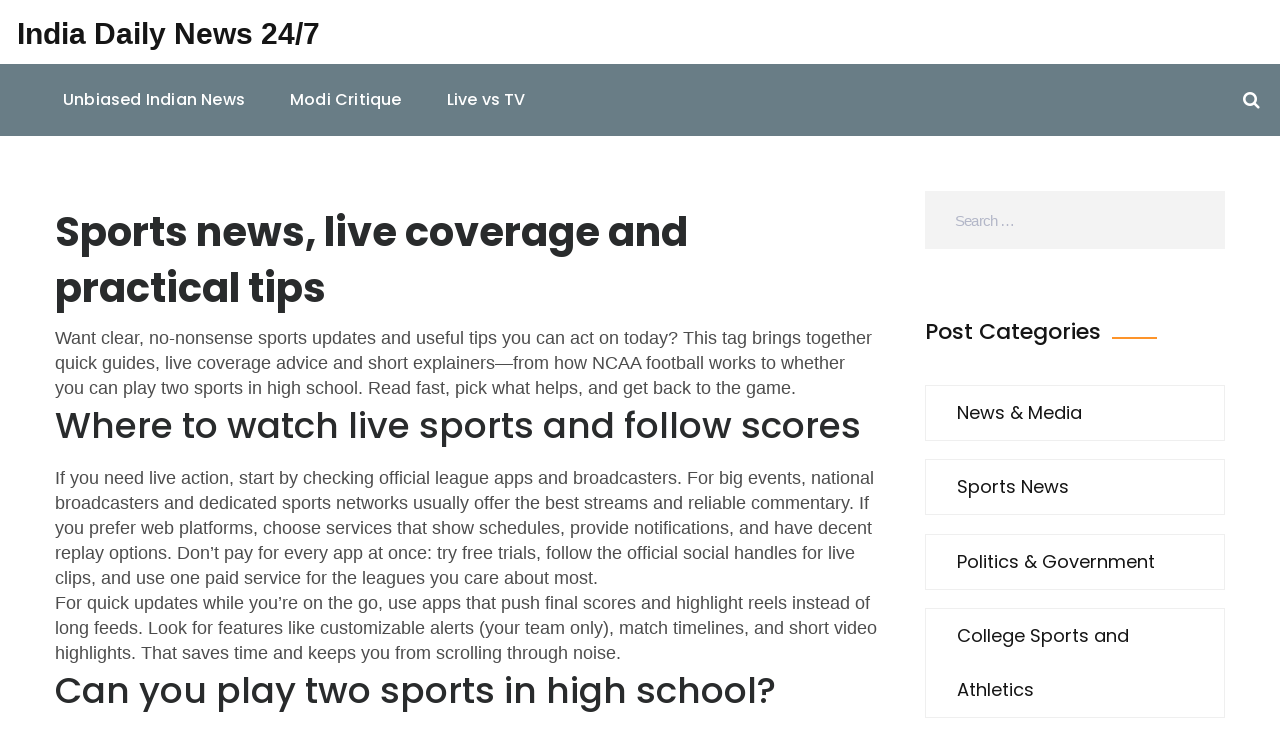

--- FILE ---
content_type: text/html; charset=UTF-8
request_url: https://news247.co.in/tag/sports/
body_size: 6081
content:

<!DOCTYPE html>
<html lang="en" dir="ltr">

<head>
		<title>Sports News: Live Scores, Guides &amp; High School Tips | India Daily News 24/7</title>
	<meta charset="utf-8">
	<meta name="viewport" content="width=device-width, initial-scale=1">
	<meta name="robots" content="follow, index, max-snippet:-1, max-video-preview:-1, max-image-preview:large">
	<meta name="keywords" content="sports news, live sports, high school sports, NCAA football, sports coverage">
	<meta name="description" content="Get quick sports news, live coverage tips, NCAA basics and advice for high school athletes. Daily updates and easy guides from India Daily News 24/7.">
	<meta property="og:title" content="Sports News: Live Scores, Guides &amp; High School Tips | India Daily News 24/7">
	<meta property="og:type" content="website">
	<meta property="og:website:modified_time" content="2023-07-23T08:17:41+00:00">
	<meta property="og:image" content="https://news247.co.in/uploads/2023/07/what-sport-is-more-interesting-to-watch-on-tv-than-live.webp">
	<meta property="og:url" content="https://news247.co.in/tag/sports/">
	<meta property="og:locale" content="en_US">
	<meta property="og:description" content="Get quick sports news, live coverage tips, NCAA basics and advice for high school athletes. Daily updates and easy guides from India Daily News 24/7.">
	<meta property="og:site_name" content="India Daily News 24/7">
	<meta name="twitter:title" content="Sports News: Live Scores, Guides &amp; High School Tips | India Daily News 24/7">
	<meta name="twitter:description" content="Get quick sports news, live coverage tips, NCAA basics and advice for high school athletes. Daily updates and easy guides from India Daily News 24/7.">
	<meta name="twitter:image" content="https://news247.co.in/uploads/2023/07/what-sport-is-more-interesting-to-watch-on-tv-than-live.webp">
	<link rel="canonical" href="https://news247.co.in/tag/sports/">

	<script type="application/ld+json">
{
    "@context": "https:\/\/schema.org",
    "@type": "CollectionPage",
    "name": "Sports News: Live Scores, Guides & High School Tips | India Daily News 24\/7",
    "url": "https:\/\/news247.co.in\/tag\/sports\/",
    "keywords": "sports news, live sports, high school sports, NCAA football, sports coverage",
    "description": "Get quick sports news, live coverage tips, NCAA basics and advice for high school athletes. Daily updates and easy guides from India Daily News 24\/7.",
    "inLanguage": "en-US",
    "publisher": {
        "@type": "Organization",
        "name": "India Daily News 24\/7",
        "url": "https:\/\/news247.co.in"
    },
    "hasPart": [
        {
            "@type": "BlogPosting",
            "@id": "https:\/\/news247.co.in\/what-sport-is-more-interesting-to-watch-on-tv-than-live",
            "headline": "What sport is more interesting to watch on TV than live?",
            "name": "What sport is more interesting to watch on TV than live?",
            "keywords": "sports, television viewing, live sports events, sports entertainment comparison",
            "description": "From my perspective, watching football on TV can prove to be more intriguing than watching it live. The main reason for this is the various camera angles and instant replays TV provides, giving viewers a detailed understanding of the game. Additionally, the insightful commentary and professional analysis available on TV make the experience more enriching. Moreover, watching from home eliminates potential weather-related or crowd-related discomforts. Lastly, television allows the freedom to switch between games, which isn't possible when watching live.",
            "inLanguage": "en-US",
            "url": "https:\/\/news247.co.in\/what-sport-is-more-interesting-to-watch-on-tv-than-live",
            "datePublished": "2023-07-23T08:17:41+00:00",
            "dateModified": "2023-07-23T08:17:41+00:00",
            "commentCount": 0,
            "author": {
                "@type": "Person",
                "@id": "https:\/\/news247.co.in\/author\/arvind-khatri\/",
                "url": "\/author\/arvind-khatri\/",
                "name": "Arvind Khatri"
            },
            "image": {
                "@type": "ImageObject",
                "@id": "\/uploads\/2023\/07\/what-sport-is-more-interesting-to-watch-on-tv-than-live.webp",
                "url": "\/uploads\/2023\/07\/what-sport-is-more-interesting-to-watch-on-tv-than-live.webp",
                "width": "1280",
                "height": "720"
            },
            "thumbnail": {
                "@type": "ImageObject",
                "@id": "\/uploads\/2023\/07\/thumbnail-what-sport-is-more-interesting-to-watch-on-tv-than-live.webp",
                "url": "\/uploads\/2023\/07\/thumbnail-what-sport-is-more-interesting-to-watch-on-tv-than-live.webp",
                "width": "640",
                "height": "480"
            }
        },
        {
            "@type": "BlogPosting",
            "@id": "https:\/\/news247.co.in\/which-sports-are-the-most-difficult-to-fix-a-winner",
            "headline": "Which sports are the most difficult to fix a winner?",
            "name": "Which sports are the most difficult to fix a winner?",
            "keywords": "sports, difficulty, fixing winner, competition",
            "description": "In my recent exploration, I delved into the intriguing topic of which sports are the hardest to rig a winner. It appears that team sports like football and basketball, that involve many players and variables, are incredibly tough to manipulate. It's also difficult in sports with subjective scoring, such as gymnastics or figure skating, due to the numerous judges involved. Additionally, endurance sports like marathons and triathlons are hard to fix because of the sheer physical demand and unpredictability. Lastly, sports with high levels of scrutiny and anti-corruption measures such as tennis and cricket make fixing a challenging task.",
            "inLanguage": "en-US",
            "url": "https:\/\/news247.co.in\/which-sports-are-the-most-difficult-to-fix-a-winner",
            "datePublished": "2023-07-18T07:06:39+00:00",
            "dateModified": "2023-07-18T07:06:39+00:00",
            "commentCount": 0,
            "author": {
                "@type": "Person",
                "@id": "https:\/\/news247.co.in\/author\/arvind-khatri\/",
                "url": "\/author\/arvind-khatri\/",
                "name": "Arvind Khatri"
            },
            "image": {
                "@type": "ImageObject",
                "@id": "\/uploads\/2023\/07\/which-sports-are-the-most-difficult-to-fix-a-winner.webp",
                "url": "\/uploads\/2023\/07\/which-sports-are-the-most-difficult-to-fix-a-winner.webp",
                "width": "1280",
                "height": "720"
            },
            "thumbnail": {
                "@type": "ImageObject",
                "@id": "\/uploads\/2023\/07\/thumbnail-which-sports-are-the-most-difficult-to-fix-a-winner.webp",
                "url": "\/uploads\/2023\/07\/thumbnail-which-sports-are-the-most-difficult-to-fix-a-winner.webp",
                "width": "640",
                "height": "480"
            }
        },
        {
            "@type": "BlogPosting",
            "@id": "https:\/\/news247.co.in\/are-san-francisco-and-los-angeles-rivals",
            "headline": "Are San Francisco and Los Angeles rivals?",
            "name": "Are San Francisco and Los Angeles rivals?",
            "keywords": "San Francisco, Los Angeles, California, rivalry, business, sports, cultural, competition, respect",
            "description": "Are San Francisco and Los Angeles rivals? San Francisco and Los Angeles are two of the most popular cities in California and the United States. Despite their close proximity and shared history, the two cities have often been seen as rivals. This rivalry is often seen in the business, sports and cultural fields, as the cities compete for attention and resources. While there is a certain level of competition between San Francisco and Los Angeles, both cities also have a great respect for each other, and both have contributed to the culture and development of California.",
            "inLanguage": "en-US",
            "url": "https:\/\/news247.co.in\/are-san-francisco-and-los-angeles-rivals",
            "datePublished": "2023-01-30T13:55:46+00:00",
            "dateModified": "2023-01-30T13:55:46+00:00",
            "commentCount": 0,
            "author": {
                "@type": "Person",
                "@id": "https:\/\/news247.co.in\/author\/arvind-khatri\/",
                "url": "\/author\/arvind-khatri\/",
                "name": "Arvind Khatri"
            },
            "image": {
                "@type": "ImageObject",
                "@id": "\/uploads\/2023\/01\/are-san-francisco-and-los-angeles-rivals.webp",
                "url": "\/uploads\/2023\/01\/are-san-francisco-and-los-angeles-rivals.webp",
                "width": "1280",
                "height": "720"
            },
            "thumbnail": {
                "@type": "ImageObject",
                "@id": "\/uploads\/2023\/01\/thumbnail-are-san-francisco-and-los-angeles-rivals.webp",
                "url": "\/uploads\/2023\/01\/thumbnail-are-san-francisco-and-los-angeles-rivals.webp",
                "width": "640",
                "height": "480"
            }
        }
    ],
    "potentialAction": {
        "@type": "SearchAction",
        "target": {
            "@type": "EntryPoint",
            "urlTemplate": "https:\/\/news247.co.in\/search\/?s={search_term_string}"
        },
        "query-input": {
            "@type": "PropertyValueSpecification",
            "name": "search_term_string",
            "valueRequired": true
        }
    }
}
</script>
<script type="application/ld+json">
{
    "@context": "https:\/\/schema.org",
    "@type": "BreadcrumbList",
    "itemListElement": [
        {
            "@type": "ListItem",
            "position": 0,
            "item": {
                "@id": "https:\/\/news247.co.in\/",
                "name": "Home"
            }
        },
        {
            "@type": "ListItem",
            "position": 1,
            "item": {
                "@id": "https:\/\/news247.co.in\/tag\/sports\/",
                "name": "sports"
            }
        }
    ]
}
</script>

	<link rel="stylesheet" type="text/css" href="/stylesheets/bootstrap.css">
	<link rel="stylesheet" type="text/css" href="/stylesheets/style.css">
	<link rel="stylesheet" type="text/css" href="/stylesheets/responsive.css">
	<link rel="stylesheet" type="text/css" href="/stylesheets/animate.css">
	<link rel="stylesheet" type="text/css" href="/revolution/css/layers.css">
	<link rel="stylesheet" type="text/css" href="/revolution/css/settings.css">

	
</head>

<body class="header_sticky">
	

	<div class="flat-header-wrap">
		<div class="header header-top">
			<div id="logo" class="logo">
				<a href="/" rel="home">
										India Daily News 24/7
									</a>
			</div>
		</div>
		<header id="header" class="header header-classic">
			<div class="nav-wrap">
								<nav id="mainnav" class="mainnav">
					<ul class="menu">
																		<li >
							<a href="/what-are-the-good-sources-of-unbiased-indian-political-news">Unbiased Indian News</a>
						</li>
																		<li >
							<a href="/is-narendra-modi-the-worst-prime-minister-of-india">Modi Critique</a>
						</li>
																		<li >
							<a href="/what-sport-is-more-interesting-to-watch-on-tv-than-live">Live vs TV</a>
						</li>
											</ul>
				</nav>
								<ul class="menu-extra">
					<li class="search">
						<a href="#"><i class="fa fa-search"></i></a>
					</li>
				</ul>
				<div class="top-search">
					<form role="search" class="search-form" action="/search/" method="get">
						<label>
							<input type="search" class="search-field" placeholder="Search …" value="" name="s">
						</label>
						<span class="fa fa-times close"></span>
					</form>
				</div>
				<div class="btn-menu">
					<span></span>
				</div>
			</div>
		</header>
	</div>

	<section class="blog-posts">
		<div class="container">
			<div class="row">
				<div class="col-blog col-posts">
					<div class="post-wrap">
						
						<div class="top-content"><h1>Sports news, live coverage and practical tips</h1>
<p>Want clear, no-nonsense sports updates and useful tips you can act on today? This tag brings together quick guides, live coverage advice and short explainers—from how NCAA football works to whether you can play two sports in high school. Read fast, pick what helps, and get back to the game.</p>
<h2>Where to watch live sports and follow scores</h2>
<p>If you need live action, start by checking official league apps and broadcasters. For big events, national broadcasters and dedicated sports networks usually offer the best streams and reliable commentary. If you prefer web platforms, choose services that show schedules, provide notifications, and have decent replay options. Don’t pay for every app at once: try free trials, follow the official social handles for live clips, and use one paid service for the leagues you care about most.</p>
<p>For quick updates while you’re on the go, use apps that push final scores and highlight reels instead of long feeds. Look for features like customizable alerts (your team only), match timelines, and short video highlights. That saves time and keeps you from scrolling through noise.</p>
<h2>Can you play two sports in high school? Smart ways to manage it</h2>
<p>Yes, you can play two sports in high school, but it takes planning. First, map both seasons and note overlap. Talk to both coaches early—some flexibility can usually be worked out for practice times or game conflicts. Prioritize when both seasons peak: which sport has playoffs, which has college exposure? Use a shared calendar and block recovery days.</p>
<p>Time management matters: keep homework slots consistent, sleep enough, and plan simple meals for energy. If practices clash, pick the days for each sport that matter most—usually games and key team sessions. Watch your body: soreness and nagging injuries are signs to scale back. If college play is a goal, focus on the sport with clearer recruitment paths and create a highlight reel rather than stretching yourself too thin.</p>
<p>A few quick rules: communicate early with coaches, protect recovery time, and be realistic about travel and school demands. Playing two sports can boost athleticism and reduce burn-out if you balance load and rest.</p>
<p>Want a short explainer about college play? NCAA football has divisions and conferences; Division I is top-level, conferences shape schedules, and bowl games or playoffs decide champions. If you follow college sports, learn which conferences matter for your team and watch conference schedules for rivalry games that commonly affect standings.</p>
<p>Use this tag to find fast reads on coverage options, athlete tips, and game breakdowns. If you want specific help—best apps for a league or a weekly checklist for juggling sports and studies—look up the relevant article here and take one practical step today.</div>
												<article class="post clearfix">
							<div class="header-post">
								<ul class="meta-post">
									<li class="date"> July 23, 2023</li>
								</ul>
								<div class="title-post">
									<h2><a href="/what-sport-is-more-interesting-to-watch-on-tv-than-live">What sport is more interesting to watch on TV than live?</a></h2>
								</div>
							</div>
							<div class="content-post">
																<div class="featured-post">
									<img src="/uploads/2023/07/what-sport-is-more-interesting-to-watch-on-tv-than-live.webp" alt="What sport is more interesting to watch on TV than live?">
								</div>
																<div class="entry-post excerpt">
									<p class="short-description">From my perspective, watching football on TV can prove to be more intriguing than watching it live. The main reason for this is the various camera angles and instant replays TV provides, giving viewers a detailed understanding of the game. Additionally, the insightful commentary and professional analysis available on TV make the experience more enriching. Moreover, watching from home eliminates potential weather-related or crowd-related discomforts. Lastly, television allows the freedom to switch between games, which isn't possible when watching live.</p>
									<div class="more-link">
										<a href="/what-sport-is-more-interesting-to-watch-on-tv-than-live" title="What sport is more interesting to watch on TV than live?">
											Continue Reading										</a>
									</div>
								</div>
							</div>
						</article>
												<article class="post clearfix">
							<div class="header-post">
								<ul class="meta-post">
									<li class="date"> July 18, 2023</li>
								</ul>
								<div class="title-post">
									<h2><a href="/which-sports-are-the-most-difficult-to-fix-a-winner">Which sports are the most difficult to fix a winner?</a></h2>
								</div>
							</div>
							<div class="content-post">
																<div class="featured-post">
									<img src="/uploads/2023/07/which-sports-are-the-most-difficult-to-fix-a-winner.webp" alt="Which sports are the most difficult to fix a winner?">
								</div>
																<div class="entry-post excerpt">
									<p class="short-description">In my recent exploration, I delved into the intriguing topic of which sports are the hardest to rig a winner. It appears that team sports like football and basketball, that involve many players and variables, are incredibly tough to manipulate. It's also difficult in sports with subjective scoring, such as gymnastics or figure skating, due to the numerous judges involved. Additionally, endurance sports like marathons and triathlons are hard to fix because of the sheer physical demand and unpredictability. Lastly, sports with high levels of scrutiny and anti-corruption measures such as tennis and cricket make fixing a challenging task.</p>
									<div class="more-link">
										<a href="/which-sports-are-the-most-difficult-to-fix-a-winner" title="Which sports are the most difficult to fix a winner?">
											Continue Reading										</a>
									</div>
								</div>
							</div>
						</article>
												<article class="post clearfix">
							<div class="header-post">
								<ul class="meta-post">
									<li class="date"> January 30, 2023</li>
								</ul>
								<div class="title-post">
									<h2><a href="/are-san-francisco-and-los-angeles-rivals">Are San Francisco and Los Angeles rivals?</a></h2>
								</div>
							</div>
							<div class="content-post">
																<div class="featured-post">
									<img src="/uploads/2023/01/are-san-francisco-and-los-angeles-rivals.webp" alt="Are San Francisco and Los Angeles rivals?">
								</div>
																<div class="entry-post excerpt">
									<p class="short-description">Are San Francisco and Los Angeles rivals? San Francisco and Los Angeles are two of the most popular cities in California and the United States. Despite their close proximity and shared history, the two cities have often been seen as rivals. This rivalry is often seen in the business, sports and cultural fields, as the cities compete for attention and resources. While there is a certain level of competition between San Francisco and Los Angeles, both cities also have a great respect for each other, and both have contributed to the culture and development of California.</p>
									<div class="more-link">
										<a href="/are-san-francisco-and-los-angeles-rivals" title="Are San Francisco and Los Angeles rivals?">
											Continue Reading										</a>
									</div>
								</div>
							</div>
						</article>
												
					</div>
									</div>
				<div class="col-blog col-sidebar ">
					<aside class="sidebar">
						<div class="widget widget_search">
							<form role="search" class="search-form" action="/search/" method="get">
								<label>
									<input type="search" class="search-field" placeholder="Search …" value=""
										name="s">
								</label>
								<input type="submit" class="search-submit" value="Search">
							</form>
						</div>
												<div class="widget widget_categories">
							<h5 class="widget-title">Post Categories <span></span></h5>
							<ul>
																								<li>
									<a href="/category/news-media/">News &amp; Media</a>
								</li>
																								<li>
									<a href="/category/sports-news/">Sports News</a>
								</li>
																								<li>
									<a href="/category/politics-government/">Politics &amp; Government</a>
								</li>
																								<li>
									<a href="/category/college-sports-and-athletics/">College Sports and Athletics</a>
								</li>
																								<li>
									<a href="/category/indian-news-websites/">Indian News Websites</a>
								</li>
																								<li>
									<a href="/category/political-analysis/">Political Analysis</a>
								</li>
																								<li>
									<a href="/category/reliable-and-unbiased-indian-political-news-websites/">Reliable and Unbiased Indian Political News Websites</a>
								</li>
																								<li>
									<a href="/category/sports-analysis-and-commentary/">Sports Analysis and Commentary</a>
								</li>
																								<li>
									<a href="/category/sports-commentary-and-analysis/">Sports Commentary and Analysis</a>
								</li>
																								<li>
									<a href="/category/media-and-entertainment-reviews/">Media and Entertainment Reviews</a>
								</li>
																							</ul>
						</div>
																		<div class="widget widget-latest-post">
							<h5 class="widget-title">Latest Post<span></span></h5>
							<ul class="latest-post clearfix">
																								<li>
																		<div class="thumb">
										<img src="/uploads/2025/11/thumbnail-cng-prices-hold-at-rs77-kg-in-mumbai-after-gas-price-hike-but-supply-disrupted-by-pipeline-damage.webp" alt="CNG prices hold at ₹77/kg in Mumbai after gas price hike, but supply disrupted by pipeline damage">
									</div>
																		<div class="text">
										<h6>
											<a href="/cng-prices-hold-at-rs77-kg-in-mumbai-after-gas-price-hike-but-supply-disrupted-by-pipeline-damage">CNG prices hold at ₹77/kg in Mumbai after gas price hike, but supply disrupted by pipeline damage</a>
										</h6>
										<a class="post_meta">November 17, 2025</a>
									</div>
								</li>
																								<li>
																		<div class="thumb">
										<img src="/uploads/2025/11/thumbnail-ias-officer-tina-dabi-s-spa-raid-sparks-outcry-over-livelihoods-and-reservation-policy-precedent.webp" alt="IAS Officer Tina Dabi&#039;s Spa Raid Sparks Outcry Over Livelihoods and Reservation Policy Precedent">
									</div>
																		<div class="text">
										<h6>
											<a href="/ias-officer-tina-dabi-s-spa-raid-sparks-outcry-over-livelihoods-and-reservation-policy-precedent">IAS Officer Tina Dabi&#039;s Spa Raid Sparks Outcry Over Livelihoods and Reservation Policy Precedent</a>
										</h6>
										<a class="post_meta">November 23, 2025</a>
									</div>
								</li>
																								<li>
																		<div class="thumb">
										<img src="/uploads/2023/07/thumbnail-narendra-modi-not-the-only-pm-to-also-serve-as-cm.webp" alt="Narendra Modi not the only PM to also serve as CM?">
									</div>
																		<div class="text">
										<h6>
											<a href="/narendra-modi-not-the-only-pm-to-also-serve-as-cm">Narendra Modi not the only PM to also serve as CM?</a>
										</h6>
										<a class="post_meta">July 28, 2023</a>
									</div>
								</li>
																							</ul>
						</div>
																		<div class="widget widget_archive">
							<h5 class="widget-title">Archives <span></span></h5>
							<ul>
																								<li>
									<a href="/2025/11/">November 2025</a>
								</li>
																								<li>
									<a href="/2025/10/">October 2025</a>
								</li>
																								<li>
									<a href="/2025/09/">September 2025</a>
								</li>
																								<li>
									<a href="/2023/08/">August 2023</a>
								</li>
																								<li>
									<a href="/2023/07/">July 2023</a>
								</li>
																								<li>
									<a href="/2023/05/">May 2023</a>
								</li>
																								<li>
									<a href="/2023/04/">April 2023</a>
								</li>
																								<li>
									<a href="/2023/03/">March 2023</a>
								</li>
																								<li>
									<a href="/2023/02/">February 2023</a>
								</li>
																								<li>
									<a href="/2023/01/">January 2023</a>
								</li>
															</ul>
						</div>
											</aside>
				</div>
			</div>
		</div>
	</section>

	<footer class="footer">
		<div class="container">
			
			<div class="row">
				<div class="col-md-4">
					<div class="widget widget-brand">
						<div class="logo logo-footer">
							<a href="/">India Daily News 24/7							</a>
						</div>
					</div>
				</div>
				<div class="col-md-4">
					<div class="wiget widget-services">
											</div>
				</div>
				<div class="col-md-4">
					<div class="wiget widget-services">
											</div>
				</div>
			</div>
		</div>
	</footer>

	<div class="footer-bottom">
		<div class="container">
			<p class="copyright text-center">
				&copy; 2026. All rights reserved.			</p>
		</div>
	</div>

	<a class="go-top">
		<i class="fa fa-chevron-up"></i>
	</a>

	<script src="/javascript/jquery.min.js"></script>
	<script src="/javascript/tether.min.js"></script>
	<script src="/javascript/bootstrap.min.js"></script>
	<script src="/javascript/jquery.easing.js"></script>
	<script src="/javascript/parallax.js"></script>
	<script src="/javascript/jquery-countTo.js"></script>
	<script src="/javascript/jquery-waypoints.js"></script>
	<script src="/javascript/jquery-validate.js"></script>
	<script src="/javascript/jquery.cookie.js"></script>
	<script src="/javascript/plotly-latest.min.js"></script>
	<script src="/javascript/main.js"></script>
	<script src="/revolution/js/jquery.themepunch.tools.min.js"></script>
	<script src="/revolution/js/jquery.themepunch.revolution.min.js"></script>
	<script src="/revolution/js/slider.js"></script>
	<script src="/revolution/js/extensions/revolution.extension.actions.min.js"></script>
	<script src="/revolution/js/extensions/revolution.extension.kenburn.min.js"></script>
	<script src="/revolution/js/extensions/revolution.extension.layeranimation.min.js"></script>
	<script src="/revolution/js/extensions/revolution.extension.migration.min.js"></script>
	<script src="/revolution/js/extensions/revolution.extension.navigation.min.js"></script>
	<script src="/revolution/js/extensions/revolution.extension.parallax.min.js"></script>
	<script src="/revolution/js/extensions/revolution.extension.slideanims.min.js"></script>

	
<script defer src="https://static.cloudflareinsights.com/beacon.min.js/vcd15cbe7772f49c399c6a5babf22c1241717689176015" integrity="sha512-ZpsOmlRQV6y907TI0dKBHq9Md29nnaEIPlkf84rnaERnq6zvWvPUqr2ft8M1aS28oN72PdrCzSjY4U6VaAw1EQ==" data-cf-beacon='{"version":"2024.11.0","token":"0589ee9457594f36a127e6152bd3e3bf","r":1,"server_timing":{"name":{"cfCacheStatus":true,"cfEdge":true,"cfExtPri":true,"cfL4":true,"cfOrigin":true,"cfSpeedBrain":true},"location_startswith":null}}' crossorigin="anonymous"></script>
</body>

</html>

--- FILE ---
content_type: text/css; charset=utf-8
request_url: https://news247.co.in/stylesheets/style.css
body_size: 7040
content:

@import url("font-awesome.css");
@import url("shortcodes.css");
@import url("https://fonts.googleapis.com/css?family=Poppins:300,300i,400,500,600,700 | Source+Sans+Pro:300,300i,400,400i,600,600i,700,700i");

/**
  *	Reset
  *	Repeatable Patterns
  *	Top
  *	Header
  *	Navigation
  *	Mobile navigation
  *	Page title
  *	Flat breadcrumbs
  *	Blog
  *	Blog details
  *	Sidebar
  *	Pagination
  *	Flat download divice
  *	Footer
  *	Parallax
  *	Go top
  *	Preloader
*/

/* Reset
-------------------------------------------------------------- */
html {
    overflow-y: scroll;
    -webkit-text-size-adjust: 100%;
    -ms-text-size-adjust: 100%;
}

body {
    line-height: 1;
    -webkit-font-smoothing: antialiased;
    -webkit-text-size-adjust: 100%;
    -ms-text-size-adjust: 100%;
}

a,
abbr,
acronym,
address,
applet,
article,
aside,
audio,
b,
big,
blockquote,
body,
caption,
canvas,
center,
cite,
code,
dd,
del,
details,
dfn,
dialog,
div,
dl,
dt,
em,
embed,
fieldset,
figcaption,
figure,
form,
footer,
header,
hgroup,
h1,
h2,
h3,
h4,
h5,
h6,
html,
i,
iframe,
img,
ins,
kbd,
label,
legend,
li,
mark,
menu,
nav,
object,
ol,
output,
p,
pre,
q,
ruby,
s,
samp,
section,
small,
span,
strike,
strong,
sub,
summary,
sup,
tt,
table,
tbody,
textarea,
tfoot,
thead,
time,
tr,
th,
td,
u,
ul,
var,
video {
    font-family: inherit;
    font-size: 100%;
    font-weight: inherit;
    font-style: inherit;
    vertical-align: baseline;
    margin: 0;
    padding: 0;
    border: 0;
    outline: 0;
    background: transparent;
}

article,
aside,
details,
figcaption,
figure,
footer,
header,
hgroup,
menu,
nav,
section {
    display: block;
}

ol,
ul {
    list-style: none;
}

blockquote,
q {
    -webkit-hyphens: none;
    -moz-hyphens: none;
    -ms-hyphens: none;
    hyphens: none;
    quotes: none;
}

figure {
    margin: 0;
}

:focus {
    outline: 0;
}

table {
    border-collapse: collapse;
    border-spacing: 0;
}

img {
    border: 0;
    -ms-interpolation-mode: bicubic;
    vertical-align: middle;
}

legend {
    white-space: normal;
}

button,
input,
select,
textarea {
    font-size: 100%;
    margin: 0;
    max-width: 100%;
    vertical-align: baseline;
    box-sizing: border-box;
}

button,
input {
    line-height: normal;
}

input,
textarea {
    background-image: -webkit-linear-gradient(hsla(0, 0%, 100%, 0), hsla(0, 0%, 100%, 0));
}

button,
input[type="button"],
input[type="reset"],
input[type="submit"] {
    line-height: 1;
    cursor: pointer;
    -webkit-appearance: button;
    border: none;
}

input[type="checkbox"],
input[type="radio"] {
    padding: 0;
}

input[type="search"] {
    -webkit-appearance: textfield;
}

input[type="search"]::-webkit-search-decoration {
    -webkit-appearance: none;
}

button::-moz-focus-inner,
input::-moz-focus-inner {
    border: 0;
    padding: 0;
}

*,
*:before,
*:after {
    box-sizing: border-box;
}

/* Repeatable Patterns
-------------------------------------------------------------- */
*,
*:before,
*:after {
    -webkit-box-sizing: border-box;
    -moz-box-sizing: border-box;
    box-sizing: border-box;
}

body {
    font: 18px/32px "Source Sans Pro", sans-serif;
    font-weight: 400;
    color: rgba(0, 0, 0, 0.7);
    background-color: #ffffff;
}

a {
    color: #151515;
    text-decoration: none;
    transition: all 0.3s ease-in-out;
}

a:hover,
a:focus {
    color: #fd942a;
    text-decoration: none;
    outline: 0;
    transition: all 0.3s ease-in-out;
}

ul,
ol {
    padding: 0;
}

img {
    max-width: 100%;
    height: auto;
}

b,
strong {
    font-weight: 900;
}

button {
    border: none;
}

button,
input[type="button"],
input[type="reset"],
input[type="submit"] {
    font-family: "Poppins", sans-serif;
    font-weight: 500;
    color: #ffffff;
    padding: 16px 32px;
    background-color: #fd942a;
    transition: all 0.3s ease 0s;
}

select,
textarea,
input[type="text"],
input[type="password"],
input[type="datetime"],
input[type="datetime-local"],
input[type="date"],
input[type="month"],
input[type="time"],
input[type="week"],
input[type="number"],
input[type="email"],
input[type="url"],
input[type="search"],
input[type="tel"],
input[type="color"] {
    height: 51px;
    width: 100%;
    padding: 19px 29px;
    font-size: 16px;
    line-height: 30px;
    font-weight: 400;
    outline: none;
    border: 1px solid #f3f3f3;
    transition: all 0.3s ease-in-out;
}

textarea:focus,
input[type="text"]:focus,
input[type="password"]:focus,
input[type="datetime"]:focus,
input[type="datetime-local"]:focus,
input[type="date"]:focus,
input[type="month"]:focus,
input[type="time"]:focus,
input[type="week"]:focus,
input[type="number"]:focus,
input[type="email"]:focus,
input[type="url"]:focus,
input[type="search"]:focus,
input[type="tel"]:focus,
input[type="color"]:focus {
    border: 1px solid #fd942a;
    box-shadow: none;
}

textarea {
    width: 100%;
    height: 212px;
}

input[type="checkbox"] {
    display: inline;
}

textarea:-moz-placeholder,
textarea::-moz-placeholder,
input:-moz-placeholder,
input::-moz-placeholder {
    color: #b3b7c8;
    opacity: 1;
}

input:-ms-input-placeholder {
    color: #b3b7c8;
}

textarea::-webkit-input-placeholder,
input::-webkit-input-placeholder {
    color: #b3b7c8;
    opacity: 1;
}


input[type="checkbox"] {
    display: none;
}

button {
    z-index: 1;
    position: relative;
    overflow: hidden;
}

/* bootstrap resetting elements */
.btn {
    background-image: none;
}

textarea,
input[type="text"],
input[type="submit"],
input[type="password"],
input[type="datetime"],
input[type="datetime-local"],
input[type="date"],
input[type="month"],
input[type="time"],
input[type="week"],
input[type="number"],
input[type="email"],
input[type="url"],
input[type="search"],
input[type="tel"],
input[type="color"],
.uneditable-input,
.dropdown-menu,
.navbar .nav>.active>a,
.navbar .nav>.active>a:hover,
.navbar .nav>.active>a:focus {
    text-shadow: none;
    box-shadow: none;
    color: rgba(0, 0, 0, 0.6);
}

h1,
h2,
h3,
h4,
h5 {
    color: #ffffff;
    font-family: "Poppins", sans-serif;
}

h1 {
    font-size: 50px;
    line-height: 72px;
    font-weight: 700;
}

@media screen and (max-width: 640px) {
    h1 {
        font-size: 38px;
        line-height: 1.4;
    }
}

h2 {
    font-size: 30px;
    line-height: 40px;
    font-weight: 500;
    color: #151515;
}

h5 {
    font-size: 22px;
    line-height: 30px;
    font-weight: 500;
    color: #151515;
}

h6 {
    font-size: 17px;
    line-height: 24px;
    font-weight: 600;
    color: #151515;
}

/* Top
---------------------------------------------------------------*/
.top {
    background: #1a3846;
    color: #ffffff;
}

.wrap-language-info .flat-language,
.wrap-language-info .flat-info,
.wrap-social-sign .flat-sign,
.wrap-social-sign .flat-social {
    display: inline-block;
    float: left;
}

/* Flat info */
.flat-info li {
    display: inline-block;
    margin-right: 20px;
    font-size: 16px;
    line-height: 69px;
    font-weight: 600;
}

/* Flat language */
.flat-language {
    position: relative;
    padding-left: 19px;
    margin-left: 30px;
}

.flat-language:before {
    content: "\f1ab";
    font-family: "FontAwesome";
    position: absolute;
    top: 3px;
    left: 0;
    color: #fd942a;
    font-size: 16px;
    line-height: 69px;
}

.flat-language .current a {
    position: relative;
    font-size: 16px;
    font-weight: 600;
    color: #ffffff;
}

.flat-language .current a:hover {
    color: #fd942a;
}

.flat-language .current>a:after {
    content: "\f0d7";
    font-family: "FontAwesome";
    font-size: 14px;
    line-height: 28px;
    position: absolute;
    right: 0;
    top: -2px;
}

.flat-language .current>a {
    padding: 0px 19px 0px 5px;
    line-height: 69px;
}

.flat-language>ul>li>ul {
    position: absolute;
    right: 0;
    top: 100%;
    width: 130px;
    margin-top: 15px;
    background-color: #1a3846;
    box-shadow: 0px 2px 2px 0px rgba(0, 0, 0, 0.5);
    -ms-filter: "progid:DXImageTransform.Microsoft.Alpha(Opacity=0)";
    filter: alpha(opacity=0);
    opacity: 0;
    visibility: hidden;
    z-index: 9999;
    transition: all .2s ease-out;
}

.flat-language>ul>li>ul li {
    padding: 1px 0 2px 15px;
    border-bottom: 1px solid #ffffff;
}

.flat-language>ul>li>ul li:last-child {
    border-bottom: 0px;
}

.flat-language>ul>li>ul li a {
    color: #fff;
}

.flat-language .current:hover ul {
    opacity: 1;
    visibility: visible;
    margin-top: 0px;
}

/* Flat social */
.flat-social li {
    display: inline-block;
    margin: 0px 5px;
}

.flat-social li a {
    color: #a6a6a6;
    font-size: 16px;
    line-height: 69px;
    padding: 0px 10px;
}

.flat-social li a:hover {
    color: #fd942a;
}

/* Flat sign */
.flat-sign {
    margin-left: 34px;
}

.flat-sign a {
    font-size: 18px;
    line-height: 69px;
    font-weight: 600;
    color: #ffffff;
    display: inline-block;
    padding: 0px 18px;
    position: relative;
}

.flat-sign a.active {
    background: #1e3f4f;
    padding: 0px 56px;
    height: 100%;
    line-height: 69px;
}

.flat-sign a:hover {
    color: #fd942a;
}

/* Header
---------------------------------------------------------------*/
#header {
    z-index: 9999;
}

.flat-header-wrap {
    position: relative;
}

.header.header-top {
    padding: 10px 15px 10px 15px;
}

.header .logo {
    margin: 6px 0px 0px 2px;
}

.header .logo a {
    font-family: "Source Sans Pro", sans-serif;
    font-weight: 700;
    font-size: 30px;
    color: #151515;
    line-height: 1.2;
    margin: 0;
}

.header .logo a img {
	width: 300px;
  	max-width: 100%;
  	height: auto;
}

.header.header-classic {
    position: absolute;
    top: 100%;
    left: 0;
    width: 100%;
}

/* Flat information */

.flat-information {
    width: 100%;
}

.flat-information li {
    display: inline-block;
    width: 33.3333%;
    float: left;
    padding-left: 22px;
}

.flat-information li .icon {
    float: left;
    margin-right: 20px;
    width: 64px;
    height: 64px;
    background: #1a3846;
    color: #fd942a;
    font-weight: 600;
    font-size: 20px;
    text-align: center;
    line-height: 64px;
    border-radius: 50%;
    transition: all 0.3s ease-in-out;
}

.flat-information li:hover .icon {
    color: #ffffff;
    background: rgba(253, 148, 42, 1);
}

.flat-information li.phone .icon {
    margin-left: 34px;
}

.flat-information li .text {
    float: left;
    overflow: hidden;
    font-size: 16px;
    line-height: 34px;
    margin-top: 10px;
}

.flat-information li .text span {
    font-weight: 600;
    font-size: 20px;
    color: #262626;
}

/* Style2 */
.flat-information.style2 li .icon {
    background: #fd942a;
    color: #ffffff;
}

.flat-information.style2 li:hover .icon {
    background: #1a3846;
}

/* Navigation
-------------------------------------------------------------- */
.nav-wrap {
    background: rgba(26, 56, 70, 0.65);
  	display: flex;
    justify-content: space-between;
  	align-items: center;
  	flex-wrap: wrap;
  	position: relative;
}

.nav-wrap.style2 {
    background: rgba(0, 0, 0, 0.71);
}

.nav-wrap #mainnav,
.nav-wrap .menu-extra {
    display: inline-block;
}

/* Header Fix */
.header.downscrolled {
    position: fixed;
    top: 0;
    left: 0;
    right: 0;
    width: 100%;
    background: #1a3846;
    margin: 0;
    box-shadow: 0px 10px 27px 0px rgba(0, 0, 0, 0.15);
}

.header.downscrolled .nav-wrap {
    background: transparent;
}

/* Mainnav */
#mainnav ul {
    list-style: none;
    margin: 0;
    padding: 0;
    padding-left: 43px;
}

#mainnav ul li {
    position: relative;
}

#mainnav>ul>li {
    display: inline-block;
}

#mainnav>ul>li>a {
    font-size: 16px;
    font-weight: 500;
    color: #ffffff;
    font-family: "Poppins", sans-serif;
    line-height: 72px;
    margin: 0 20px 0 20px;
    display: inline-block;
    letter-spacing: 0.2px;
}

#mainnav>ul>li>a:hover,
#mainnav>ul>li.active a {
    color: #fd942a;
}

/* Submenu */
#mainnav ul.submenu {
    position: absolute;
    left: 0;
    top: 120%;
    width: 230px;
    padding: 0px;
    background-color: rgba(26, 56, 70, 1);
    z-index: 9999;
    opacity: 0;
    visibility: hidden;
    transition: all 0.3s ease-in-out;
}

#mainnav ul li:hover>ul.submenu {
    top: 100%;
    opacity: 1;
    visibility: visible;
}

#mainnav ul.submenu>li {
    border-top: 1px solid rgba(255, 255, 255, 0.2);
}

#mainnav ul.submenu li:first-child {
    border-top: none;
}

#mainnav ul.submenu>li>a {
    display: block;
    font-size: 16px;
    font-weight: 500;
    color: #ffffff;
    font-family: "Poppins", sans-serif;
    text-decoration: none;
    padding: 0 0 0 26px;
    line-height: 45px;
    position: relative;
}

#mainnav ul.submenu>li.active>a {
    color: #fd942a;
}

#mainnav ul.submenu>li>a:hover,
#mainnav ul.submenu>li.active>a:hover {
    color: #ffffff;
    background: #fd942a;
}

/* Mobile navigation
-------------------------------------------------------------- */
#mainnav-mobi {
    display: block;
    margin: 0 auto;
    width: 100%;
    position: absolute;
    background-color: #1a3846;
    z-index: 10000;
}

#mainnav-mobi ul {
    display: block;
    list-style: none;
    margin: 0;
    padding: 0;
}

#mainnav-mobi ul li {
    margin: 0;
    position: relative;
    text-align: left;
    border-top: 1px solid rgba(255, 255, 255, 0.2);
    cursor: pointer
}

#mainnav-mobi ul>li>a {
    text-decoration: none;
    height: 50px;
    line-height: 50px;
    display: block;
    padding: 0 30px;
    color: #ffffff;
}

#mainnav-mobi ul.sub-menu {
    top: 100%;
    left: 0;
    z-index: 2000;
    position: relative;
    background-color: #1a3846;
}

#mainnav-mobi ul>li>a:hover {
    color: #fd942a;
}

#mainnav-mobi>ul>li>ul>li {
    padding-left: 15px;
}

/* Menu extra */

.menu-extra {
    position: relative;
}

.menu-extra li {
    display: inline-block;
    text-align: right;
    line-height: 72px;
}

.menu-extra li a {
    color: #ffffff;
    position: relative;
    padding: 0px 20px;
    display: block;
}

.menu-extra li.quote {
    margin-left: 31px;
}

.menu-extra li.quote a {
    background: #fd942a;
    padding: 0px 66px 0px 38px;
    z-index: 1;
}

.menu-extra li.quote a:before {
    content: "";
    width: 100%;
    height: 100%;
    position: absolute;
    top: 0;
    left: 0;
    background: #1a3846;
    transform: scaleX(0);
    transform-origin: 50%;
    z-index: -1;
    transition: all 0.4s ease-in-out 0s;
}

.menu-extra li.quote a:after {
    content: "\f061";
    font-family: "FontAwesome";
    font-size: 14px;
    line-height: 72px;
    color: #ffffff;
    position: absolute;
    top: 2px;
    right: 46px;
}

.menu-extra li a:hover {
    color: #fd942a;
}

.menu-extra li.quote a:hover {
    color: #ffffff;
}

.menu-extra li.quote a:hover:before {
    transform: scaleX(1);
}

/* Style2 */
.menu-extra li.quote.style2 a {
    background: #2f1800;
}

/* Top search */

.top-search {
    position: absolute;
    right: 0px;
    top: 0%;
    width: 0;
    opacity: 0;
    visibility: hidden;
  	overflow: hidden;
    transition: all 0.3s ease-in-out;
}

.top-search.show {
    z-index: 99;
    width: 100%;
    opacity: 1;
    visibility: visible;
}

.top-search .search-form {
    width: 100%;
    height: 72px;
    position: relative;
    margin: 0;
}

.top-search .search-form input {
    height: 72px;
}

.top-search .search-form label {
    display: block;
}

.top-search .search-form .close {
    font-size: 28px;
    line-height: 72px;
    color: #1a3846;
    position: absolute;
    top: 0px;
    right: 30px;
}

/* Mobile menu button */
.btn-menu {
    display: none;
    position: relative;
    background: transparent;
    cursor: pointer;
    margin: 22px 0 22px;
    width: 26px;
    height: 16px;
    float: left;
    margin-right: 15px;
    -webkit-transition: all ease .238s;
    -moz-transition: all ease .238s;
    transition: all ease .238s;
}

.btn-menu:before,
.btn-menu:after,
.btn-menu span {
    background-color: #fd942a;
    ;
    -webkit-transition: all ease .238s;
    -moz-transition: all ease .238s;
    transition: all ease .238s;
}

.btn-menu:before,
.btn-menu:after {
    content: '';
    position: absolute;
    top: 0;
    height: 2px;
    width: 100%;
    left: 0;
    top: 50%;
    -webkit-transform-origin: 50% 50%;
    -ms-transform-origin: 50% 50%;
    transform-origin: 50% 50%;
}

.btn-menu span {
    position: absolute;
    width: 100%;
    height: 2px;
    left: 0;
    top: 50%;
    overflow: hidden;
    text-indent: 200%;
}

.btn-menu:before {
    -webkit-transform: translate3d(0, -7px, 0);
    transform: translate3d(0, -7px, 0);
}

.btn-menu:after {
    -webkit-transform: translate3d(0, 7px, 0);
    transform: translate3d(0, 7px, 0);
}

.btn-menu.active span {
    opacity: 0;
}

.btn-menu.active:before {
    -webkit-transform: rotate3d(0, 0, 1, 45deg);
    transform: rotate3d(0, 0, 1, 45deg);
}

.btn-menu.active:after {
    -webkit-transform: rotate3d(0, 0, 1, -45deg);
    transform: rotate3d(0, 0, 1, -45deg);
}

.btn-submenu {
    position: absolute;
    right: 20px;
    top: 0;
    font: 18px/50px 'FontAwesome';
    text-align: center;
    cursor: pointer;
    width: 70px;
    height: 44px;
}

.btn-submenu:before {
    content: "\f067";
    color: #fff;
}

.btn-submenu.active:before {
    content: "\f068"
}

/* Page title
-------------------------------------------------------------- */
.page-title {
    position: relative;
    padding: 208px 0px 134px 0px;
}

@media screen and (max-width: 640px) {
    .page-title {
        padding: 80px 0px 70px 0px;
    }
}

.page-title .overlay {
    position: absolute;
    left: 0;
    top: 0;
    width: 100%;
    height: 100%;
    background-color: rgba(0, 0, 0, 0.65);
}

.page-title-heading .title {
    letter-spacing: 1px;
}

/* Flat breadcrumbs
-------------------------------------------------------------- */
.flat-breadcrumbs {
    clear: both;
    display: block;
    position: relative;
    overflow: hidden;
    background: #f3f3f3;
}

.flat-breadcrumbs .breadcrumbs,
.flat-breadcrumbs .market {
    display: inline-block;
}

/* Breadcrumbs */
.breadcrumbs ul li {
    display: inline-block;
    position: relative;
}

.breadcrumbs ul li a {
    font-size: 18px;
    line-height: 61px;
    color: #1a3846;
    display: inline-block;
    margin: 0px 48px 0px 2px;
}

.breadcrumbs ul li:before {
    position: absolute;
    right: 16px;
    top: 2px;
    color: #fd942a;
    font-family: "FontAwesome";
    content: "\f04d";
    font-size: 9px;
    line-height: 61px;
}

.breadcrumbs ul li:last-child:before {
    background: transparent;
    content: "";
}

.breadcrumbs ul li a:hover {
    color: #fd942a;
}

/* Market */
.market {
    float: right;
}

.market a {
    font-size: 18px;
    line-height: 61px;
    color: #1a3846;
    font-weight: 700;
    position: relative;
    padding: 0px 13px 0px 22px;
    display: inline-block;
    letter-spacing: -0.2px;
}

.market a:before {
    content: "";
    width: 100%;
    height: 2px;
    background: #fd942a;
    position: absolute;
    bottom: 0;
    right: 0;
}

.market a.active {
    background: #fd942a;
    color: #ffffff;
}

/* Blog
-------------------------------------------------------------- */

.blog-posts {
    padding: 120px 0px 68px 0px;
}

.blog-posts.blog-details {
    padding: 90px 0px 75px 0px;
}

.blog-posts .col-blog {
    padding: 0px 15px 0px 15px;
    float: left;
}

.blog-posts .col-blog.col-posts {
    width: 71%;
}

.blog-posts .col-blog.col-sidebar {
    width: 29%;
    padding-top: 7px;
}

.blog-posts .post-wrap {
    margin-bottom: 97px;
}

/*-------------------------- top content --------------------- */

.top-content {
	padding: 20px 0;
}

.top-content h1 {
	font-size: 40px;
  	color: #292b2c;
    line-height: 1.4;
  	margin: 0 0 10px 0;
}

@media screen and (max-width: 768px) {
	.top-content h1 {
        font-size: 36px;
    }
}

.top-content h2 {
	font-size: 36px;
    color: #292b2c;
    line-height: 1.4;
  	margin: 0 0 15px 0;
}

@media screen and (max-width: 768px) {
	.top-content h2 {
        font-size: 30px;
        margin: 0 0 10px 0;
    }
}

.top-content p {
	line-height: 1.4;
}

/*------------------------- top content end ----------------- */

article {
    margin-bottom: 52px;
}

article .header-post {
    margin-bottom: 15px;
}

article .meta-post {
    margin-bottom: 10px;
}

article .meta-post li {
    line-height: 18px;
    color: rgba(0, 0, 0, 0.6);
    letter-spacing: 1.8px;
    display: inline-block;
    margin-right: 21px;
}

article .meta-post li.author a {
    color: #fd942a;
    display: inline-block;
    letter-spacing: 0px;
}

article .featured-post {
    margin-bottom: 32px;
}

.short-description {
    letter-spacing: 0.05px;
  	overflow: hidden;
    text-overflow: ellipsis;
    display: -webkit-box;
    -webkit-line-clamp: 5;
    -webkit-box-orient: vertical;
    margin: 0 0 20px 0;
}

article .title-post {
    letter-spacing: 0.4px;
}

article .more-link a {
    position: relative;
    display: inline-block;
    color: #ffffff;
    font-weight: 600;
    background-color: #fd942a;
    padding: 0px 30px 0px 30px;
    line-height: 50px;
    z-index: 1;
  	transition: all .3s ease;
}

article .more-link a:hover {
	background-color: #1a3846;
}

article .more-link.style2 {
    padding-top: 16px;
}

article .more-link.style2 a {
    color: #fd942a;
    background: transparent;
    border: 1px solid #fd942a;
    border-radius: 16px;
    overflow: hidden;
    z-index: 1;
    padding: 0px 52px;
}

article .more-link.style2 a:before {
    background: #fd942a;
}

article .more-link.style2 a:after {
    content: "";
}

article .more-link.style2 a:hover {
    color: #ffffff;
}

/* Blog details
-------------------------------------------------------------- */
.blog-details .col-posts {
    padding-top: 10px;
}

.blog-details article .featured-post {
    margin-bottom: 47px;
}

.blog-details article p {
    line-height: 34px;
    letter-spacing: 0px;
    margin-bottom: 21px;
}

.blog-details .content-post {
    margin-bottom: 40px;
}

/*------------------------ blog-post-styles ------------------------*/

.single-post-text img {
	margin: 15px 0 10px 0;
}

.single-post-text h2 {
    font-size: 28px;
	margin-top: 15px;
    margin-bottom: 10px;
}

.single-post-text h3 {
    font-size: 24px;
	margin-top: 15px;
    margin-bottom: 10px;
}

.single-post-text p {
	margin: 0 0 10px 0;
}

.single-post-text a{
    color: #fd942a;
}

.single-post-text ol {
	padding-left: 15px;
}

.single-post-text ol li {
	padding: 5px 0;
}

.single-post-text ul {
	list-style: none;
  	padding-left: 15px;
}

.single-post-text ul li {
	padding: 5px 0;
}

.single-post-text ul li,
.single-post-text ul li a {
	color: #000;
}

.single-post-text blockquote {
  	font-style: italic;
	padding: 10px 20px;
    margin: 10px 0 20px 0;
    font-size: 17.5px;
    border-left: 5px solid #ddd;
}

.single-post-text table {
	width: 100%;
  	border: 1px solid #ddd;
  	background-color: #fff;
  	border-collapse: collapse;
  	margin: 15px 0;
}

.single-post-text table,
.single-post-text td,
.single-post-text th {
	border: 1px solid #ddd;
    border-collapse: collapse;
  	padding: 10px 15px;
}

.single-post-text td,
.single-post-text th {
	border: 1px solid #ddd;
    border-collapse: collapse;
  	padding: 10px 15px;
}

/*---------------------- blog-post-styles end ----------------------*/

.blog-details .direction {
    text-align: center;
}

.blog-details .direction ul li {
    display: inline-block;
}

.blog-details .direction ul li:first-child {
    float: left;
    text-align: left;
}

.blog-details .direction ul li:last-child {
    float: right;
    text-align: right;
}

.blog-details .direction span,
.blog-details .direction a {
    font-size: 16px;
    color: #151515;
    font-weight: 600;
}

.blog-details .direction .social-list a {
    font-weight: 400;
    color: rgba(105, 105, 105, 0.6);
    margin: 0px 13px;
}

.blog-details .direction .social-list a:hover {
    color: #fd942a;
}

.blog-details .direction .prev a {
    position: relative;
    color: #fd942a;
}

.blog-details .direction .prev a:before {
    content: "\f060";
    font-family: "FontAwesome";
    font-size: 12px;
    line-height: 1.4;
    color: #fd942a;
    position: absolute;
    top: 0;
    left: -18px;
    transition: all 0.3s ease-in-out;
}

.blog-details .direction .prev a:hover:before {
    left: -26px;
}

.blog-details .direction .tags {
    padding-right: 21px;
}

.blog-details .direction .tags a {
    font-weight: 400;
    position: relative;
    margin-left: 4px;
}

.blog-details .direction .tags a:after {
    content: ",";
    position: absolute;
    font-size: 16px;
    top: -7px;
    right: -4px;
}

.blog-details .direction .tags a:last-child:after {
    font-size: 0px;
}

.blog-details .direction .tags a:hover {
    color: #fd942a;
}

/* Comment list */

.main-details {
    padding-top: 7px;
}

.comments-area .comment-title {
    font-size: 20px;
    margin-bottom: 37px;
}

.comments-area .comment-title.author-title {
    margin-bottom: 60px;
}

.comments-area .comment-title span {
    width: 45px;
    border-bottom: 2px solid #fd942a;
    display: inline-block;
    margin-left: -2px;
}

.comments-area ol.comment-list .comment-body {
    border-bottom: 1px solid #e5e4e4;
    padding-bottom: 30px;
    margin-bottom: 50px;
}

.comments-area ol.comment-list .comment-body .comment-header {
    display: flex;
  	align-items: center;
  	flex-wrap: wrap;
  	margin: 0 0 15px 0;
}

.comments-area .comment-list ol.children {
    margin-left: 60px;
}

.comments-area ol.comment-list .comment-body .comment-author {
    margin: 0 15px 0 0;
}

.comments-area ol.comment-list .comment-body .comment-author img {
    width: 80px;
  	height: 80px;
}

.comments-area ol.comment-list .comment-body .comment-name {
    font-size: 16px;
    line-height: 30px;
    font-weight: 500;
    color: #151515;
    font-family: "Poppins", sans-serif;
}

.comments-area ol.comment-list .comment-body .comment-text {
    overflow: hidden;
    padding-top: 3px;
}

.comments-area ol.comment-list .comment-body .comment-text p {
    font-size: 16px;
    line-height: 1.4;
    margin-bottom: 15px;
}

.comments-area ol.comment-list.author-list .comment-body .comment-text p {
    margin-bottom: 24px;
}

.comments-area ol.comment-list .comment-body .comment-meta li {
    display: inline-block;
    margin-right: 35px;
}

.comments-area ol.comment-list .comment-body .comment-meta .date {
	font-size: 14px;
  	color: #fd942a;
} 

.comments-area ol.comment-list .comment-body .comment-meta a {
    color: #999898;
    display: inline-block;
    letter-spacing: 0.2px;
}

.comments-area ol.comment-list.author-list .comment-body .comment-meta a {
    letter-spacing: 1px;
}

.comments-area ol.comment-list .comment-body .comment-meta a:hover {
    color: #fd942a;
}

.comments-area ol.comment-list .comment-body .reply a {
    color: #696969;
    background: #e5e4e4;
    padding: 0px 20px;
    letter-spacing: 1px;
    position: relative;
    z-index: 1;
}

.comments-area ol.comment-list .comment-body .reply a:before {
    content: "";
    width: 100%;
    height: 100%;
    position: absolute;
    top: 0;
    left: 0;
    background: #fd942a;
    transform: scaleX(0);
    transform-origin: 50%;
    z-index: -1;
    transition: all 0.4s ease-in-out 0s;
}

.comments-area ol.comment-list .comment-body .reply a:hover:before {
    transform: scaleX(1);
}

.comments-area ol.comment-list .comment-body .reply a:hover {
    color: #ffffff;
}

/* Comment respond */

.comment-respond {
    padding-right: 22px;
}

.comment-respond .comment-reply-title {
    font-size: 20px;
    margin-bottom: 44px;
}

.comment-respond .comment-form .comment-form-comment {
    margin-bottom: 20px;
}

.comment-respond .comment-form .comment-notes,
.comment-respond .comment-form .comment-email {
    float: left;
    width: 50%;
    margin-bottom: 49px;
    overflow: hidden;
}

.comment-respond .comment-form .comment-notes {
    padding-right: 14px;
}

.comment-respond .comment-form .comment-email {
    padding-left: 14px;
}

/* Pagination
-------------------------------------------------------------- */

.blog-pagination .flat-pagination li {
    display: inline-block;
    margin-right: 5px;
}

.blog-pagination .flat-pagination li a {
    font-size: 20px;
    min-width: 50px;
    height: 50px;
    display: inline-block;
    text-align: center;
    line-height: 50px;
    background-color: transparent;
    border: 1px solid #efefef;
    color: #696969;
    position: relative;
    z-index: 1;
  	padding: 0 10px;
}

.blog-pagination .flat-pagination li.next a i {
    font-size: 20px;
}

.blog-pagination .flat-pagination li.active a,
.blog-pagination .flat-pagination li a:hover {
    background: #fd942a;
    border-color: #fd942a;
    color: #ffffff;
}

/* Sidebar
-------------------------------------------------------------- */
.sidebar {
    margin-left: 18px;
}

.widget {
    margin-bottom: 76px;
}

.widget .widget-title {
    position: relative;
    margin-bottom: 38px;
}

.widget .widget-title span {
    width: 45px;
    border-bottom: 2px solid #fd942a;
    display: inline-block;
    margin-left: 5px;
}

.widget ul>li {
    margin-bottom: 18.4px;
}

.widget ul>li>a {
    font-size: 18px;
    line-height: 54px;
    display: inline-block;
    border: 1px solid #efefef;
    color: #151515;
    font-family: "Poppins", sans-serif;
    width: 100%;
    padding: 0px 19px 0px 31px;
    position: relative;
    z-index: 1;
}

.widget>ul>li.active>a,
.widget ul>li>a:hover {
    background: #fd942a;
    color: #ffffff;
    border-color: #fd942a;
}

/* Widget search */
.widget.widget_search .search-form {
    width: 100%;
    height: 50px;
    position: relative;
    margin: 0;
}

.widget.widget_search .search-form label {
    display: block;
}

.widget.widget_search .search-form input[type="search"] {
    background: #f3f3f3;
    height: 58px;
    font-size: 15px;
    letter-spacing: -0.8px;
}

.widget.widget_search .search-form .search-submit {
    background-image: url('../images/blog/search.png');
    background-color: transparent;
    background-size: 17px 17px;
    background-position: center right;
    background-repeat: no-repeat;
    width: 30px;
    height: 30px;
    padding: 5px 0 5px 10px;
    text-indent: -9999px;
    padding: 0;
    position: absolute;
    right: 22px;
    top: 16px;
    border-radius: 0;
    border: 0;
    opacity: 0.7;
}

.widget.widget_search .search-form .search-submit:hover {
    opacity: 1;
}

/* Widget categories */
.widget.widget_categories {
    margin-bottom: 56px;
}

/* Widget latest post */
.widget.widget-latest-post {
    margin-bottom: 51.5px;
}

.widget.widget-latest-post .widget-title {
    margin-bottom: 34px;
}

.widget.widget-latest-post ul li {
    overflow: hidden;
    margin-bottom: 36px;
}

.widget.widget-latest-post ul li .thumb {
    width: 82px;
    height: 82px;
    float: left;
    margin-right: 19px;
}

.widget.widget-latest-post ul li .thumb img {
    width: 100%;
    height: 100%;
    object-fit: cover;
}


.widget.widget-latest-post ul li .text {
    overflow: hidden;
}

.widget.widget-latest-post ul li .post_meta {
    font-size: 16px;
    line-height: 24px;
    font-weight: 600;
    color: rgba(0, 0, 0, 0.6);
    letter-spacing: 1.3px;
}

.widget.widget-latest-post ul li .text h6 {
    margin-bottom: 6px;

    overflow: hidden;
    text-overflow: ellipsis;
    display: -moz-box;
    -moz-box-orient: vertical;
    display: -webkit-box;
    -webkit-line-clamp: 2;
    -webkit-box-orient: vertical;
    line-clamp: 2;
    box-orient: vertical;
}

/* Widget archive */
.widget.widget_archive {
    margin-bottom: 50px;
}

/* Widget testimonial */
.widget.widget-testimonials {
    margin-bottom: 60px;
}

.widget.widget-testimonials ul {
    border: 1px solid #efefef;
    padding: 47px 16px 44px 18px;
}

.widget.widget-testimonials .testimonials .avatar {
    margin-bottom: 24px;
}

.widget.widget-testimonials .testimonials .author-thumb {
    margin-right: 21px;
    margin-bottom: 15px;
}

.widget.widget-testimonials .testimonials .name span {
    line-height: 26px;
    font-family: "Poppins", sans-serif;
    font-size: 18px;
    font-weight: 500;
    color: #151515;
    margin-right: 18px;
}

.widget.widget-testimonials .testimonials blockquote {
    font-size: 16px;
    line-height: 30px;
    color: rgba(0, 0, 0, 0.6);
}

/* Widget download */
.widget.widget-download li a {
    padding-right: 25px;
}

.widget.widget-download li a i {
    line-height: 54px;
}

/* Flat download divice
-------------------------------------------------------------- */
.flat-row.flat-download-divice {
    padding: 60px 0px 159px 0px;
}

.flat-row.flat-download-divice.style2 {
    padding: 149px 0px 158px 0px;
}

.flat-row.flat-download-divice.style3 {
    padding: 130px 0px 158px 0px;
}

.flat-row.flat-download-divice.style4 {
    padding: 140px 0px 158px 0px;
}

.flat-row.flat-download-divice.style5 {
    padding: 36px 0px 164px 0px;
}

.flat-download-divice .title-download {
    margin-bottom: 40px;
}

.flat-download-divice .title-download .title {
    font-size: 34px;
    line-height: 46px;
    color: #fd942a;
    margin-bottom: 19px;
    letter-spacing: 0.3px;
}

.flat-download-divice .title-download .sub-title {
    font-size: 16px;
    line-height: 46px;
    font-family: "Poppins", sans-serif;
    color: #fd942a;
    font-weight: 500;
}

.flat-download-divice ul.thumb-apps li {
    display: inline-block;
    margin: 0px 7.5px;
    -webkit-transition: all 0.3s ease-in-out;
    -moz-transition: all 0.3s ease-in-out;
    -ms-transition: all 0.3s ease-in-out;
    -o-transition: all 0.3s ease-in-out;
    transition: all 0.3s ease-in-out;
}

.flat-download-divice ul.thumb-apps li:hover {
    -webkit-transform: translate(0, -5px);
    -moz-transform: translate(0, -5px);
    -ms-transform: translate(0, -5px);
    -o-transform: translate(0, -5px);
    transform: translate(0, -5px);
}

/* Footer
-------------------------------------------------------------- */
.footer {
    background-color: #1a3846;
    padding: 60px 0px 30px 0px;
    color: rgba(255, 255, 255, 0.6);
}

.footer p,
.footer a {
    font-size: 16px;
    line-height: 26px;
    color: rgba(255, 255, 255, 0.6);
    display: inline-block;
}

.footer p span {
    color: #fd942a;
}

.footer .widget-title {
    font-size: 17px;
    line-height: 30px;
    color: #ffffff;
    margin-bottom: 10px;
}

.footer a:hover {
    color: #fd942a;
}

.footer .widget-brand {
    margin-left: 2px;
    margin-bottom: 46px;
}

.footer .widget-brand .logo.logo-footer {
    margin-bottom: 56px;
}

.footer .widget-brand .logo.logo-footer a {
    font-weight: 700;
    font-size: 26px;
    color: #fff;
}

.footer .widget-brand .logo.logo-footer a img {
	width: 150px;
  	max-width: 100%;
  	height: auto;
}

/* Widget social */

.footer .widget-social .widget-title {
    font-size: 14px;
    line-height: 18px;
    letter-spacing: 0.8px;
    margin-bottom: 21px;
}

.footer .widget-social .social-list a {
    font-size: 18px;
    line-height: 30px;
    color: rgba(105, 105, 105, 0.6);
    margin-right: 27px;
    display: inline-block;
}

.footer .widget-social .social-list a:hover {
    color: #fd942a;
}

.footer .widget-services ul li {
    margin-bottom: 5px;
}

/* Footer
-------------------------------------------------------------- */
.footer-bottom {
    background: #17252c;
    padding: 23px 0px;
}

.copyright {
    font-size: 15px;
    color: #969696;
    padding-right: 30px;
}

.copyright a {
    color: #fd942a;
}

/* Parallax
-------------------------------------------------------------- */
.parallax {
    width: 100%;
    background-attachment: fixed;
    background-position: 50% 0;
}

.parallax1 {
    background-image: url('../images/parallax/bg-parallax1.jpg');
}

/* Go top
---------------------------------------------------------------*/
.go-top {
    position: fixed !important;
    right: -45px;
    bottom: 15px;
    width: 40px;
    cursor: pointer;
    background-color: #1a3846;
    height: 40px;
    border-radius: 50%;
    line-height: 40px;
    text-align: center;
    transition: all 0.3s ease-in-out;
    -ms-filter: "progid:DXImageTransform.Microsoft.Alpha(Opacity=0)";
    filter: alpha(opacity=0);
    opacity: 0;
}

.go-top.show {
    right: 15px;
    -ms-filter: "progid:DXImageTransform.Microsoft.Alpha(Opacity=100)";
    filter: alpha(opacity=100);
    opacity: 1;
    visibility: visible;
    z-index: 99;
}

.go-top i {
    font-size: 18px;
    color: #fff;
    padding-bottom: 3px;
}

.go-top:hover {
    background-color: #fd942a;
}

.go-top:hover i {
    color: #fff;
}

--- FILE ---
content_type: text/css; charset=utf-8
request_url: https://news247.co.in/stylesheets/responsive.css
body_size: 2072
content:
@media only screen and (max-width: 1366px) {
	.flat-counter.style2 .name-count {
		font-size: 18px;
	}

	.element {
		right: 0;
	}

	.flat-choosing .choosing-header {
		width: 60%;
	}

	.flat-choosing .choosing-content {
		width: 40%;
		padding: 0px;
		text-align: center;
	}

	.box-wallet .market-wallet .text span {
		padding-left: 10px;
	}
}

@media only screen and (min-width: 1200px) and (max-width: 1365px) {
	.menu-extra li.quote a {
		padding: 0px 15px;
	}

	.menu-extra li.quote a:after {
		content: "";
	}

	.flat-choosing .choosing-content {
		padding: 0px;
		text-align: center;
	}
}

/* Smaller than standard 1200 */
@media only screen and (max-width: 1199px) {
	.flat-sign {
		margin: 0px;
	}

	.menu-extra li.quote a {
		padding: 0px 10px;
	}

	.menu-extra li.quote a:after {
		content: "";
	}

	.flat-social-icon ul li {
		margin-bottom: 15px;
	}

	.box-wallet .featured-wallet {
		float: none;
		margin: 0px 0px 30px 0px;
	}

	.wrap-currency {
		padding: 0px;
	}

	.iconbox.style1 {
		float: none;
		margin-right: 15px;
	}

	.box-wallet .market-wallet .title:before {
		background: transparent;
	}

	.flat-tabs .content-tab .select-price {
		width: 43%;
	}

	.owl-theme .owl-controls .owl-nav div.owl-prev{
		left: 0px;
	}

	.owl-theme .owl-controls .owl-nav div.owl-next {
		right: 0px;
	}

	.wrap-currency.no_padding {
		text-align: center;
	}

	.flat-convert .featured-convert {
		margin: 0px 30px;
	}

	.element {
		display: none;
	}

	.flat-choosing button {
		padding: 18px 36px;
	}

	.tparrows {
		display: none !important;
	}

	.wrap-wallet.style2 .content-box, .wrap-wallet.style2 .box-wallet {
		width: 100%;
	}

	.flat-information li {
		text-align: center;
	}
	
	.flat-information li .icon {
		margin: 0 auto !important;
		float: none;
	}
	
	.flat-information li .text {
		float: none;
	}

	.widget ul > li > a {
		font-size: 13px;
	}
}

@media only screen and (min-width: 991px) and (max-width: 1191px) {
	.flat-social-icon ul li {
		margin-bottom: 30px;
	}

	.box-wallet .market-wallet .text sub {
		display: none;
	}
}

@media only screen and (max-width: 991px) {
	.btn-menu {
		display: block ;
	}

	.flat-sign a.active {
		padding: 0px 18px;
	}

	.flat-information {
		display: none;
	}

	.header.header-classic {
		background: #1a3846;
		position: relative;
		margin: 0;
	}
	
	.header.header-classic.downscrolled {
		position: fixed;
	}

	.header.downscrolled ~ #mainnav-mobi {
		position: fixed;
		top: 72px;
	}

	.header .logo {
		text-align: center;
		margin: 0;
	}

	.blog-posts .col-blog.col-posts, .blog-posts .col-blog.col-sidebar  {
		width: 100%;
	}
	
	.sidebar {
		margin: 30px 0px 0px 0px;
	}

	.flat-wrap-contact .contact-form .one-half {
		width: 100%;
		padding: 0px;
	}

	.flat-team .avatar {
		margin: 30px 0px 0px 0px;
	}

	.flat-tabs .content-tab .select-price {
		width: 57%;
	}

	.title-section.style1.style5 .title:before {
		right: 20%;
	}

	.flat-convert .featured-convert {
		margin: 0px;
		float: none;
		text-align: center;
	}

	.flat-column.style2 .content-text {
		margin-bottom: 30px;
	}

	.flat-choosing .choosing-header, .flat-choosing .choosing-content {
		width: 100%;
		float: none;
		padding: 0px;
		text-align: center;
	}

	.flat-column.one-third {
		width: 100%;
	}

	.flat-column.one-third.border_white {
		border: none;
	}

	.overlay.bg-price , .overlay.bg-price.style2{
		background-size: cover;
	}
	
	.wrap-section .flat-row.row-counter.style2 {
		position: relative;
		top: 0px;
	}

	.divider.h206, .divider.h35 {
		display: none;
	}

	.wrap-signin {
		padding: 0px 40px;
	}

	.flat-convert .content-convert .convert-inner {
		width: 100%;
		padding: 0px;
		margin-bottom: 30px;
	}

	.flat-tabs .content-tab ul.plan-box li {
		width: 50%;
	}

	.footer-widgets .one-half {
		width: 100%;
		padding: 0px;
		margin-bottom: 30px;
	}

	.footer-widgets .one-half.padding_left_73 {
		padding: 0px;
	}

	.footer-widgets .widget-subscribe {
		padding: 0px;
	}

	.flat-row, footer {
		padding: 40px 0px !important;
	}

	.wrap-counter {
		padding: 0px;
	}
	
	.flat-language {
		margin-left: 0px;
	}

	.flat-counter.style2 .name-count {
		font-size: 13px;
	}

	.iconbox.style3 {
		margin-bottom: 30px;
	}

	.widget ul > li > a {
		font-size: 18px;
	}
}

/* Tablet Landscape */
 @media only screen and (min-device-width : 768px) and (max-device-width : 1024px) and (orientation : landscape) {
	.wrap-wallet.style2 .content-box, .wrap-wallet.style2 .box-wallet {
		width: 100%;
	}

	.wrap-currency {
		padding: 0px;
	}

	.iconbox.style1 {
		float: none;
	}
}

/* Tablet Portrait Size */

@media only screen and (min-width: 768px) and (max-width: 991px) {
	.flat-social li a {
		padding: 0px 5px;
	}
  
  	.blog-posts {
		padding: 40px 0px;
	}
}

/* All Mobile Sizes */
@media only screen and (max-width: 767px) {
	.blog-posts .col-blog.col-posts, .blog-posts .col-blog.col-sidebar  {
		width: 100%;
	}

	.wrap-social-sign .flat-sign, .wrap-social-sign .flat-social {
		float: none;
	}
	
	.wrap-language-info {
		display: none;
	}

	.wrap-social-sign {
		text-align: center;
		float: none;
	}

	.flat-contact-info {
		margin-bottom: 30px;
	}

	.title-section .title.font_36 {
		padding: 0px;
	}
	
	.wrap-counter .flat-counter {
		width: 100%;
		margin-bottom: 30px;
	}

	.iconbox {
		margin-bottom: 30px !important;
		text-align: center;
	}

	.iconbox.style1 {
		margin-right: 30px;
	}

	.iconbox .box-header {
		float: none;
	}
	
	.wrap-column .flat-column.box-text, .wrap-column .flat-column.box-img {
		float: none;
		width: 100%;
	}

	.wrap-column .flat-column.box-text .content-text {
		margin-bottom: 30px;
	}

	.content-box .inner-box-about {
		float: none;
		width: 100%;
		margin-bottom: 30px;
	}

	.wrap-wallet .content-box {
		margin-bottom: 0px;
	}

	.flat-column.one-half {
		width: 100%;
	}

	.flat-tabs .content-tab .menu-price {
		position: relative;
	}
	
	.flat-tabs .content-tab .select-price:before {
		content: "";
	}

	.flat-tabs .content-tab .select-price {
		width: 64%;
		margin-bottom: 30px;
	}

	.flat-form-currency .onehalf {
		width: 100%;
		padding-bottom: 30px;
	}

	.flat-convert .form-convert > div {
		display: block;
	}

	.flat-convert .form-convert .form-input, .flat-convert .form-convert .form-input.form-input-result {
		width: 100%;
	}

	.flat-convert .form-convert .form-equal {
		margin: 30px 0px;
	}

	.flat-convert .form-convert .form-equal span {
		left: 50%;
	}

	.flat-row.row-trade-history, .divider, .divider {
		display: none;
	}

	.flat-download-divice ul.thumb-apps li {
		margin: 0px 0px 15px 0px;
		display:block;
	}

	.flat-column.style2 .btn-more button {
		padding: 21px 42px;
	}
	
	.wrap-signin {
		padding: 0px;
	}

	.wrap-signin .form-signin {
		padding: 40px 20px;
	}

	.wrap-wallet.style2 .content-box {
		margin-bottom: 30px;
	}

	.blog-details .direction ul li {
		display: block;
		margin-bottom: 15px;
	}

	.blog-details .direction ul li:first-child, .blog-details .direction ul li:last-child {
		float: none;
		text-align: center;
	}

	.comment-respond .comment-form .comment-notes, .comment-respond .comment-form .comment-email {
		width: 100%;
		padding: 0;
		margin-bottom: 20px;
	}

	.flat-social-icon ul li {
		margin-right: 0px;
		display: block;
	}

	.flat-social-icon ul {
		text-align: center;
	}
	
	.flat-social-icon ul li button {
		width: 100%;
	}

	.flat-column.style2 p, .flat-team .content .position, .title-section.style1, .flat-choosing.style2 {
		margin-bottom: 30px;
	}

	.widget, article, .flat-wrap-contact .contact-form button {
		margin-bottom: 30px;
	}

	.flat-choosing.style2 .choosing-content {
		padding: 30px 0px 0px 0px;
	}

	.box-wallet {
		margin-bottom: 0px;
	}

	.flat-counter.style2 .name-count {
		font-size: 22px;
		margin-bottom: 15px;
	}

	.flat-counter.style2 {
		margin-bottom: 15px;
	}
  
  	.blog-posts {
		padding: 20px 0px;
	}

}

/* Mobile Landscape Size */
@media only screen and (min-width: 480px) and (max-width: 767px) {
	.wrap-social-sign {
		float: none;
	}

	.footer-widgets .one-half, .footer-widgets .widget-subscribe {
		padding: 0px;
	}
}

/* Mobile Portrait Size */
@media only screen and (max-width: 479px)
{
	.footer-widgets .one-half, .footer-widgets .widget-subscribe {
		padding: 0px;
	}

	.blog-pagination .flat-pagination li a {
		width: 45px;
		height: 45px;
		line-height: 45px;
	}

	.flat-breadcrumbs .market, .menu-extra li.quote {
		display: none;
	}

	.blog-details .box-detail ul li {
		width: 100%;
		padding: 0px 15px;
	}

	.comments-area ol.comment-list article {
		text-align: center;
	}

	.comments-area ol.comment-list article .comment-header {
		float: none;
		margin: 0px 0px 15px 0px;
	}

	.comment-respond {
		padding: 0px;
	}

	.iconbox .box-header, .iconbox.style1 .box-header {
		margin-right: 0px;
	}
	
	.title-section.style6 .title {
		line-height: 60px;
	}

	.box-wallet .market-wallet .text span {
		padding-left: 15px !important;
	}

	.box-wallet .market-wallet .text sub {
		display: none;
	}
	
	.content-box .flat-column.padding_left_24 {
		padding-left: 0px;
	}

	.flat-tabs .content-tab .menu-price li {
		margin-bottom: 15px;
	}

	.flat-tabs .content-tab ul.plan-box li {
		width: 100%;
	}
	
	.flat-form-currency button {
		padding: 21px 42px;
	}

	.title-section.style1.style5 .title:before {
		content: "";
	}
	
	.footer-widgets .one-half {
		width: 100%;
		margin-bottom: 30px;
	}

	.footer-widgets .one-half.padding_left_73 {
		padding-left: 0px;
	}

	.tp-caption.flat-button {
		width: 150px !important;
    }

    .wrap-signin .wrap-type-button .btn-submit {
    	width: 100%;
    }

    .table-chart {
    	display: none;
    }

    .chart {
    	overflow: hidden;
	    margin-left: -27px;
	    padding-left: 27px;
	    height: 350px;
    }

    .chart #myDiv {
    	margin-top: -15px;
    	margin-left: -60px;
    }

    .owl-theme .owl-controls .owl-nav {
		display: none;
	}

	.flat-convert .form-convert select {
		z-index: 3;
	}

	.box-wallet .market-wallet .icon {
		margin-right: 8px;
	}

	.comments-area .comment-title.author-title, .comments-area .comment-title {
		text-align: center;
	}

	.comments-area .comment-list ol.children {
		margin-left: 0px;
	}
}

@media (max-width: 320px) {
	
}


--- FILE ---
content_type: text/css; charset=utf-8
request_url: https://news247.co.in/stylesheets/shortcodes.css
body_size: 6111
content:
/**
 	* Row
 	* Empy space
 	* Title section
 	* Parallax
 	* Flat button
 	* Flat wrap contact
 	* Flat contact info
 	* Flat contact us
 	* Flat social icon
 	* Flat accordion
 	* Flat error
 	* Iconbox
 	* Flat counter
 	* Wallet
 	* Flat list
 	* Flat team
 	* Flat testimonials
 	* Sign in
 	* Flat column
 	* Flat tabs
 	* Flat data market
 	* Flat table
 	* Flat convert
 	* Flat form currency
 	* Flat choosing
 */

/* Row
---------------------------------------------------------------*/
.flat-row {
    clear: both;
    display: block;
    position: relative;
    padding: 87px 0 43px 0px;   
}

.flat-row.flat-partners {
	background: #f8f8f8;
	padding: 62.5px 0px;
}

.flat-row.flat-wrap-contact {
	padding: 152px 0px 154px 0px;
}

.flat-row.flat-faq {
	padding: 155px 0px 91px 0px;
}

.flat-row.flat-error {
	padding: 133px 0px 179px 0px;
}

.flat-row.flat-currency {
	padding: 128px 0px 96px 0px;
}

.flat-row.flat-currency.style2 {
	padding: 64px 0px 64px 0px;
}

.flat-row.flat-currency.style3 {
	padding: 30px 0px 65px 0px;
}

.flat-row.flat-currency.style4 {
	padding: 105px 0px 87px 0px;
}

.flat-row.flat-currency.style5 {
	padding: 160px 0px 67px 0px;
}

.flat-row.flat-currency.style6 {
	padding: 101px 0px 96px 0px;
}

.flat-row.row-counter {
	padding: 0px 0px 47px 0px;
	position: relative;
}

.flat-row.row-counter.style2 {
	padding: 47px 0px 0px 0px;
}

.flat-row.row-wallet {
	padding: 82px 0px 82px 0px;
}

.flat-row.row-wallet.style2 {
	padding: 140px 0px 0px 0px;
}

.flat-row.row-wallet.style3 {
	padding: 40px 0px 77px 0px;
}

.flat-row.row-wallet.style4 {
	padding: 95px 0px 33px 0px;
}

.flat-row.flat-signin {
	padding: 164px 0px 152px 0px;
}

.flat-row.flat-bysell {
	padding: 32px 0px 127px 0px;
}

.flat-row.flat-bysell.style2 {
	padding: 32px 0px 70px 0px;
}

.flat-row.flat-bysell.style3 {
	padding: 124px 0px 129px 0px;
}

.flat-row.flat-bysell.style4 {
	padding: 184px 0px 167px 0px;
}

.flat-row.row-counter.style2 {
	padding: 82px 0px 70px 0px;
}

.flat-row.row-team {
	padding: 180px 0px 168px 0px;
}

.flat-row.row-team.style2 {
	padding: 93px 0px 168px 0px;
}

.flat-row.row-testimonials {
	padding: 165px 0px 151px 0px;
}

.flat-row.row-chart {
	padding: 137px 0px 63px 0px;
}

.flat-row.row-chart.style2 {
	padding: 156px 0px 44px 0px;
}

.flat-row.row-exchange {
	padding: 137px 0px 63px 0px;
}

.flat-row.row-exchange.style2 {
	padding: 90px 0px 58px 0px;
}

.flat-row.row-data-market {
	padding: 138px 0px 250px 0px;
	background: #132b36;
}

.flat-row.row-trade-history {
	padding: 133px 0px 157px 0px;
	background: #0f3040;
}

.flat-row.row-convert {
	padding: 124px 0px 164px 0px;
	background: #1a3846;
}

.flat-row.flat-fees {
	padding: 150px 0 172px 0px;
}

.flat-row.flat-fees.style2 {
	padding: 150px 0 182px 0px;
}

.flat-row.row-choosing {
	padding: 165px 0 98px 0px;
}

.flat-row.row-choosing.style2 {
	padding: 97px 0 4px 0px;
	background: #f3f3f3;
}

.flat-row.row-choosing.style3 {
	padding: 172px 0 98px 0px;
}

.wrap-section {
	position: relative;
}

.wrap-section .flat-row.row-counter.style2 {
	position: absolute;
	top: -85px;
	left: 0;
	right: 0;
}

/* Empy space
---------------------------------------------------------------*/
.divider {
	clear: both;
	display: block;
	height: 68px;
}

.divider.h24 {
	height: 24px;
}

.divider.h30 {
	height: 30px;
}

.divider.h35 {
	height: 35px;
}

.divider.h40 {
	height: 40px;
}

.divider.h48 {
	height: 48px;
}

.divider.h53 {
	height: 53px;
}

.divider.h70 {
	height: 72px;
}

.divider.h72 {
	height: 72px;
}

.divider.h91 {
	height: 91px;
}

.divider.h128 {
	height: 128px;
}

.divider.h130 {
	height: 130px;
}

.divider.h135 {
	height: 135px;
}

.divider.h177 {
	height: 177px;
}

.divider.h206 {
	height: 206px;
}

.overlay {
	position: absolute;
	top: 0;
	left: 0;
	width: 100%;
	height: 100%;
	
}

.overlay.bg-price {
	background: url('../images/about/bg_01.png')  no-repeat;
}

.overlay.bg-price.style2 {
	background: url('../images/about/bg_02.png') no-repeat;
}

.overlay.bg_color1 {
	background-color: rgba(253,148,42,0.92);
}

.no_padding {
	padding: 0px;
}

/* Title section
---------------------------------------------------------------*/
.title-section {
	margin-bottom: 43px;
}

.title-section.margin_bottom_44 {
	margin-bottom: 44px;
}

.title-section .title {
	color: #1a3846;
	letter-spacing: 0.35px;
}

.title-section .title.font_22 {
	font-size: 22px;
}

.title-section .title.letter_spacing_0 {
	letter-spacing: 0px;
}

.title-section .sub-title {
	font-size: 18px;
	line-height: 51px;
	color: #fd942a;
	font-family: "Poppins", sans-serif;
	font-weight: 400;
	letter-spacing: 0.4px;
	margin-bottom: 17px;
}

.title-section .title.font_38 {
	font-size: 38px;
	line-height: 51px;
	font-weight: 600;
	color: #171717;
}

.title-section .title.font_36 {
	font-size: 36px;
	line-height: 55px;
	color: #fd942a;
	letter-spacing: 0px;
	padding-right: 90px;
}

/* Style1 */
.title-section.style1 {
	margin-bottom: 61px;
}

.title-section.style1 .title {
	font-size: 38px;
	line-height: 51px;
	color: #fd942a;
	font-weight: 600;
	letter-spacing: 1.3px;
	margin-bottom: 13px;
}

.title-section.style1 .sub-title {
	position: relative;
	padding: 0px 0px 14px 5px;
	color: rgba(0,0,0,0.7);
	font-family: 'Source Sans Pro', sans-serif;
	letter-spacing: 0px;
	margin:0;
}

.title-section.style1 .sub-title:after {
	content: "";
	position: absolute;
	bottom: 0;
	left: 0;
	right: 0;
	width: 60px;
	height: 2px;
	background: #fd942a;
	margin: 0 auto;
}

.title-section.style1 .sub-title.no_padding {
	padding: 0px;
}

.title-section.style1 .sub-title.no_padding:after {
	width: 0;
	height: 0;
	background: transparent;
}


/* Style2 */
.title-section.style1.style2 {
	margin-bottom: 58px;
}

.title-section.style1.style2 .title {
	font-size: 34px;
	line-height: 36px;
	color: #171616;
	letter-spacing: 0.5px;
	margin-bottom: 36px;
}

.title-section.style1.style2 .sub-title {
	color: #fd942a;
	line-height: 30px;
	letter-spacing: 0.05px;
}

/* Style3 */
.title-section.style1.style3 {
	margin-bottom: 84px;
}

.title-section.style1.style3 .title {
	font-size: 26px;
	line-height: 30px;
	font-weight: 500;
	letter-spacing: 0px;
}

/* Style4 */
.title-section.style1.style4 {
	color: #ffffff;
	margin-bottom: 71px;
}

.title-section.style1.style4 .title {
	color: #ffffff;
	font-weight: 500;
}

.title-section.style1.style4 .sub-title {
	color: #ffffff;
}

.title-section.style1.style4 .sub-title:after {
	background: #ffffff;
}

/* Style5 */
.title-section.style1.style5 .title {
	position: relative;
	font-size: 28px;
	line-height: 40px;
	letter-spacing: 0px;
	padding-bottom: 16px;
}

.title-section.style1.style5 .title:before {
	content: "\f021";
	font-family: "FontAwesome";
	position: absolute;
	top: 0;
	right: 30%;
	color: #1a3846;
}

.title-section.style1.style5 .title:after {
	content: "";
	position: absolute;
	bottom: 0;
    left: 0;
    right: 0;
    width: 26%;
    height: 1px;
    background: #fd942a;
    margin: 0 auto;
}

/* Style6 */
.title-section.style6 {
	margin-bottom: 21px;
}

.title-section.style6 .title {
	font-size: 52px;
	line-height: 90px;
	color: #10252e;
	margin-bottom: 12px;
}

.title-section.style6 .sub-title {
	font-size: 20px;
	line-height: 36px;
	color: #171717;
	font-weight: 500;
	letter-spacing: 0.2px;
}

/* Style7 */
.title-section.style7 {
	margin-bottom: 46px;
}

.title-section.style7 .title {
	font-size: 38px;
    line-height: 51px;
    font-weight: 600;
    letter-spacing: 0.6px;
}

/* Style8 */
.title-section.style1.style8 .title {
	color: #10252e;
}

/* Parallax
---------------------------------------------------------------*/
.parallax2 { background-image: url('../images/parallax/bg-parallax2.jpg'); }

.parallax3 { background-image: url('../images/parallax/bg-parallax3.jpg'); }

.parallax4{ background-image: url('../images/parallax/bg-parallax4.jpg'); }

/* Flat button
---------------------------------------------------------------*/
.flat-button:before {
	content: "";
	width: 100%;
	height: 100%;
	position: absolute;
	top: 0;
	left: 0;
	background: #fd942a; 
	transform: scaleX(0);
    transform-origin: 50%;
	z-index: -1;
	-webkit-transition: all 0.4s ease-in-out 0s;
       -moz-transition: all 0.4s ease-in-out 0s;
        -ms-transition: all 0.4s ease-in-out 0s;
         -o-transition: all 0.4s ease-in-out 0s;
    	    transition: all 0.4s ease-in-out 0s;
}

.flat-button.bg_color1:before {
	background: #1a3846;
}

.flat-button:hover:before {
	transform: scaleX(1);
}

.flat-button.bg_color2 {
	background: #ffffff !important;
	color: #191919 !important;
	border: 1px solid #ffffff;
}

.flat-button.bg_color2:hover {
	color: #ffffff !important;
	border: 1px solid #fd942a;
}

.flat-button.bg_transparent {
	background: transparent !important;
	color: #ffffff;
	border: 1px solid #ffffff;
}

.flat-button.bg_transparent:hover {
	border: 1px solid #fd942a;
}

/* Flat wrap contact
---------------------------------------------------------------*/
.flat-wrap-contact .contact-form .one-half {
	float: left;
	width: 50%;
	margin-bottom: 30px;
}

.flat-wrap-contact .contact-form .padding_left_15 {
	padding-left: 15px;
}

.flat-wrap-contact .contact-form .padding_right_15 {
	padding-right: 15px;
}

.flat-wrap-contact .contact-form input, .flat-wrap-contact .contact-form textarea, .flat-wrap-contact .contact-form button  {
	border-radius: 12px;
}

.flat-wrap-contact .contact-form textarea {
	height: 237px;
	padding: 27px 29px;
	letter-spacing: 1.5px;
}

.flat-wrap-contact .contact-form .contact-form-messages {
	margin-bottom: 40px;
}

.flat-wrap-contact .contact-form button {
	width: 100%;
	overflow: hidden;
	padding: 16px 0px 16px 15px;
}

.flat-wrap-contact .contact-form button:hover {
	background: #1a3846;
}

#contactform label.error {
	color: #fd942a;
	font-size: 16px;
	display: inline;
}

/* Flat contact info
---------------------------------------------------------------*/
.flat-contact-info{
	border-radius: 12px;
	text-align: center;
	color: #ffffff;
	padding: 34px 0px 57px 0px;
}

.flat-contact-info a {
	color: #ffffff;
}

.flat-contact-info.bg_color3 {
	background: url('../images/iconbox/bg_color3.png') #5220f3 50% 50% no-repeat;
}

.flat-contact-info.bg_color2 {
	background: url('../images/iconbox/bg_color2.png') #3ed203 50% 50% no-repeat;
}

.flat-contact-info.bg_color1 {
	background: url('../images/iconbox/bg_color1.png') #fd942a 50% 50% no-repeat;
}

.flat-contact-info h5 {
	font-size: 20px;
	line-height: 36px;
	color: #ffffff;
	margin-bottom: 39px;
}

.flat-contact-info p, .flat-contact-info a {
	font-size: 20px;
	line-height: 36px;
}

/* Flat contact us
---------------------------------------------------------------*/
.flat-contact-us {
	background: url('../images/iconbox/bg_contact_us.png') #fd942a 80% 76% no-repeat;
	border-radius: 45px;
	padding: 41px 0px 41px 95px;
}

.flat-contact-us h5 {
	color: #ffffff;
	line-height: 24px;
	margin-bottom: 36px;
}

.flat-contact-us button {
	background: #ffffff;
	color: #fd942a;
	border-radius: 9px;
	padding: 16px 47px 16px 45px;
	letter-spacing: -0.8px;
	overflow: hidden;
}

/* Flat social icon
---------------------------------------------------------------*/
.flat-social-icon ul li {
	display: inline-block;
	margin-right: 26px;
}

.flat-social-icon ul li:last-child{
	margin-right: 0px;
}

.flat-social-icon ul li button {
	line-height: 64px;
	color: #ffffff;
	border-radius: 12px;
	background-color: #3b5999;
	width: 170px;
	height: 64px;
	text-align: center;
	display: block;
	overflow: hidden;
	padding: 0;
	font-family: 'Source Sans Pro', sans-serif;
	font-size: 18px;
	font-weight: 400;
}

.flat-social-icon ul li.twitter button {
	background-color: #55acee;
}

.flat-social-icon ul li.linkedin button {
	background-color: #0077b5;
}

.flat-social-icon ul li.google button {
	background-color: #dd4b39;
}

.flat-social-icon ul li.pinterest button {
	background-color: #bd081c;
}

.flat-social-icon ul li.instagram button {
	background-color: #e4405f;
}

/* Flat accordion
---------------------------------------------------------------*/
.flat-accordion .flat-toggle {
	border: 1px solid #ededed;
	margin-bottom: 29px;
}

.flat-accordion .toggle-title {
	font-family: "Poppins", sans-serif;
	font-size: 16px;
	line-height: 24px;
	font-weight: 500;
	color: #292929;
	position: relative;
	padding: 13px 0px 11px 54px;
	letter-spacing: 0.15px;
	cursor: pointer;
}

.flat-accordion .toggle-title.active {
	padding: 17px 0px 11px 54px;
}

.flat-accordion .toggle-title:before {
	content: "\f0d7";
	font-family: "FontAwesome";
	font-size: 18px;
	position: absolute;
	top: 14px;
	left: 20px;
}

.flat-accordion .toggle-title.active:before {
	top: 18px;
}

.flat-accordion .toggle-title.active:before {
	content: "\f0d8";
}

.flat-accordion .toggle-content {
	display: none;
	overflow: hidden;
	padding: 5px 0px 46px 54px;
}

.flat-accordion .toggle-content p {
	font-size: 16px;
	line-height: 34px;
	color: #777777;
	margin-bottom: 33px;
}

.flat-accordion .toggle-content ul li {
	display: inline-block;
	margin-right: 17px;
}

.flat-accordion .toggle-content ul li:last-child {
	margin: 0;
}

/* Title accordion */
.title-accordion {
	margin-bottom: 43px;
}

.title-accordion.bottom_46 {
	margin-bottom: 46px;
}

.title-accordion .title {
	line-height: 24px;
	color: #333333;
	letter-spacing: 0.4px;
}

.title-accordion .title span {
	display: inline-block;
	width: 32px;
	height: 1px;
	background: #fd942a;
	margin: 0px 0px 8px 35px;
}

/* Flat error
---------------------------------------------------------------*/
.flat-error .header-error {
	margin: 0px 24px 59px 0px;
}

.flat-error .content-error button {
	padding: 21px 49px;
	border-radius: 15px;
}

/* Iconbox
---------------------------------------------------------------*/
.wrap-currency {
	padding-left: 266px;
}

.element {
	position: absolute;
	top: -171%;
	right: 7.4%;
}

.wrap-currency.no_padding {
	padding: 0px;
}

.iconbox .box-header {
	float: left;
	margin-right: 20px;
}

.iconbox .box-icon {
	-webkit-transition: all 0.3s ease-in-out;
	   -moz-transition: all 0.3s ease-in-out;
	    -ms-transition: all 0.3s ease-in-out;
	     -o-transition: all 0.3s ease-in-out;
	        transition: all 0.3s ease-in-out;
}

.iconbox:hover .box-icon {
	-webkit-transform: translate(0px,-5px);
	   -moz-transform: translate(0px,-5px);
	    -ms-transform: translate(0px,-5px);
	     -o-transform: translate(0px,-5px);
	        transform: translate(0px,-5px);
}

.iconbox .box-content {
	overflow: hidden;
}

.iconbox .box-title {
	line-height: 55px;
	color: #171717;
	letter-spacing: 0.2px;
	margin-bottom: 30px;
}

.iconbox .box-content p {
	font-size: 16px;
}

/* Style 1 */
.iconbox.style1 {
	display: inline-block;
	float: left;
	margin-right: 89px;
}

.iconbox.style1 .box-header {
	margin-right: 24px;
}

.iconbox.style1 .box-content .box-title {
	line-height: 48px;
	color: #10252e;
	margin-top: 9px;
	font-weight: 400;
	letter-spacing: 0px;
	margin-bottom: 0px;
	font-family: "Poppins", sans-serif;
	font-size: 22px;
}

.iconbox.style1 .box-content .btn-more a {
	display: block;
	font-size: 16px;
	color: #10252e;
}

.iconbox.style1 .box-content .btn-more a:hover {
	color: #fd942a;
} 

/* Style2 */
.iconbox.style2 {
	display: inline-block;
	border: 1px solid rgba(99,99,99, 0.2);
	padding: 14px 0px 0px 24px; 
	width: 270px;
	-webkit-transition: all 0.3s ease-in-out;
	   -moz-transition: all 0.3s ease-in-out;
	    -ms-transition: all 0.3s ease-in-out;
	     -o-transition: all 0.3s ease-in-out;
	        transition: all 0.3s ease-in-out;
}

.iconbox.style2:hover {
	border-color: #fd942a;
}

.iconbox.style2 .box-header .box-icon, .iconbox.style2 .box-header .box-title {
	display: inline-block;
}

.iconbox.style2 .box-header .box-title {
	font-family: "Poppins", sans-serif;
	font-size: 24px;
	line-height: 51px;
	font-weight: 500;
	color: #27c97b;
}

.iconbox.style2 .box-header {
	float: left;
	margin-right: 39px;
	margin-top: 10px;
}

.iconbox.style2 .box-header .box-icon {
	margin-right: 13px;
}

.iconbox.style2 .box-content {
	overflow: hidden;
}

.iconbox.style2 .box-content .price span {
	display: block;
	font-family: "Poppins", sans-serif;
	font-size: 18px;
	font-weight: 500;
	color: #fd942a;
	letter-spacing: 0.5px;
	line-height: 51px;
}

.iconbox.style2 .box-content .price span.regular {
	font-size: 14px;
	color: #808080;
	line-height: 16px;
}

/* Style3 */
.iconbox.style3 {
	padding: 0px 30px;
	margin-bottom: 83px;
}

.iconbox.style3 .box-header {
	float: none;
	margin: 0px 0px 22px 0px;
}

.iconbox.style3 .box-title {
	line-height: 49px;
	margin-bottom: -2px;
}

.iconbox.style3 .box-content p {
	line-height: 32px;
	margin-bottom: 0px;
}

/* Flat counter
---------------------------------------------------------------*/
.wrap-counter {
	padding: 62px 0px 50px 0px;
}

.wrap-counter.style2 {
	padding: 15px 0px 0px 0px;
}

.wrap-counter .flat-counter {
	float: left;
	width: 25%;
	position: relative;
	border-right: 1px solid #fea851;
}

.wrap-counter .flat-counter:last-child {
	border: none;
}

.flat-counter .name-count {
	font-size: 20px;
	line-height: 36px;
	font-weight: 600;
	margin-bottom: 20px;
	color: #ffffff;
}

.flat-counter .numb-count {
	font-size: 32px;
	line-height: 36px;
	font-weight: 400;
	font-family: "Poppins", sans-serif; 
	letter-spacing: 1px;
	color: #ffffff;
}

/* Style2 */
.flat-counter.style2 .content-counter {
	padding-right: 15px;
}

.flat-counter.style2 .name-count {
	font-size: 22px;
	line-height: 30px;
	margin-bottom: 37px;
}

.flat-counter.style2 .numb-count {
	font-size: 58px;
	line-height: 60px;
	font-weight: 600;
}

/* Wallet
---------------------------------------------------------------*/
.content-box p {
	line-height: 36px;
	margin-bottom: 39px;
}

.content-box p.margin_bottom_18 {
	margin-bottom: 18px;
}

.content-box p.margin_bottom_31 {
	margin-bottom: 31px;
}

.content-box p.margin_bottom_47 {
	margin-bottom: 47px;
}

.content-box p.margin_bottom_35 {
	margin-bottom: 35px;
}

.wrap-wallet .content-box {
	margin-bottom: 75px;
}

.wrap-wallet .content-box.margin_bottom_79{
	margin-bottom: 79px;
}

.wrap-wallet .content-box.margin_bottom_65 {
	margin-bottom: 65px;
}

.wrap-wallet .content-box.margin_bottom_60 {
	margin-bottom: 60px;
}

.wrap-wallet .content-box.margin_bottom_29 {
	margin-bottom: 29px;
}

.box-wallet {
	margin-bottom: 83px;
}

.box-wallet.margin_bottom_113 {
	margin-bottom: 113px;
}

.box-wallet .featured-wallet {
	float: left;
	margin-right: 30px;
}

.box-wallet .market-wallet {
	overflow: hidden;
}

.box-wallet .market-wallet .title {
	background: #fd942a;
	position: relative;
}

.box-wallet .market-wallet .title:before {
	content: "";
	position: absolute;
	width: 100%;
	height: 8px;
	transform: rotate(-1deg);
	bottom: -4px;
	right:0;
	background: #f5f5f5;
}

.box-wallet .market-wallet .title h5 {
	line-height: 63px;
	color: #ffffff;
}

.box-wallet .market-wallet ul {
	background: #f5f5f5;
	padding: 32px 20px 5px 31px;
}

.box-wallet .market-wallet ul li{
	border-bottom: 1px solid #d8d8d8;
	padding: 19px 0px 38px 0px;
}

.box-wallet .market-wallet ul li:last-child{
	border: none;
}

.box-wallet .market-wallet .icon {
	float: left;
	margin-right: 29px;
}

.box-wallet .market-wallet .text {
	overflow: hidden;
	line-height: 36px;
	color: #000000;
	position: relative;
}

.box-wallet .market-wallet .text span {
	color: #fd942a;
	padding-left: 43px;
	display: inline-block;
}

.box-wallet .market-wallet .text sub {
	color: #0aa52f;
	font-size: 14px;
	position: absolute;
	bottom: 17px;
	right: 6px;
}

.content-box .inner-box-about {
	float: left;
	width: 46%;
	position: relative;
}

.content-box .inner-box-about img {
	margin-top: -16px;
}

.content-box .flat-column.padding_left_24 {
	padding-left: 24px;
}

.content-box .flat-column h5 {
	margin-bottom: 24px;
}

/* Style2 */
.wrap-wallet.style2 {
	width: 100%;
}

.wrap-wallet.style2 .content-box {
	width: 66.666667%;
}

.wrap-wallet.style2 .box-wallet {
	width: 33.333%;
}

.wrap-wallet.style2 .content-box, .wrap-wallet.style2 .box-wallet {
	padding: 0px 15px;
	float: left;
}

.wrap-wallet.style2 .title-section {
	margin: 29px 0px 48px 0px;
}

.wrap-wallet.style2 .title-section .title {
	font-size: 48px;
	line-height: 55px;
	color: #fd942a;
}

.wrap-wallet.style2 .content-box .btn-more button {
	padding: 16px 49px;
}

.content-box .text-about .sub-title {
	line-height: 37px;
	color: #fd942a;
	margin: 0;
}

/* Flat list
---------------------------------------------------------------*/
.flat-list li{
	position: relative;
	padding-left: 52px;
	line-height: 40px; 
}

.flat-list li:before {
	content: "\f0fb";
	font-family: "FontAwesome";
	font-size: 16px;
	position: absolute;
	top: -1px;
	left: 3px;
	color: #fd942a;
}

/* Style2 */
.flat-list.style2 li {
	font-size: 20px;
	line-height: 30px;
	color: rgba(16, 37,46,0.8);
	padding-left: 60px;
	margin-bottom: 22.5px;
}

.flat-list.style2 li:before {
	content: "\f04d";
}

/* Flat team
---------------------------------------------------------------*/
.flat-team .content .name {
	font-size: 40px;
	line-height: 38px;
	font-weight: 600;
	color: #10252e;
	margin-bottom: 32px;
	letter-spacing: 0.25px;
}

.flat-team .content .position {
	font-family: "Poppins", sans-serif;
	font-size: 22px;
	line-height: 34px;
	font-weight: 600;
	color: rgba(16, 37,46,0.7);
	margin-bottom: 68px;
	letter-spacing: 0.25px;
}

.flat-team .avatar {
	position: relative;
	padding-left: 20px;
	margin-left: 50px;
}

.flat-team .avatar:before {
	content: "";
	position: absolute;
	left: 0;
	bottom: 20px;
	height: 100%;
	width: 46.5%;
	z-index: -1;
	background: #fac28b;
}

/* Flat testimonials
---------------------------------------------------------------*/
.flat-testimonials .testimonials {
	color: #ffffff;
}

.flat-testimonials .testimonials .avatar {
	margin-bottom: 59px;
}

.flat-testimonials .testimonials .avatar .author-thumb {
	margin: 0px 0px 18px 3px;
}

.flat-testimonials .testimonials .name {
	font-size: 20px;
	line-height: 30px;
	font-weight: 600;
}

.flat-testimonials .testimonials .message blockquote {
	font-size: 16px;
	line-height: 30px;
	font-family: "Poppins", sans-serif;
}

/* Sign in 
---------------------------------------------------------------*/
.wrap-signin {
	padding: 0px 169px;
}

.wrap-signin .form-signin {
	background: rgba(94,109,178,0.92);
	padding: 82px 101px;
}

.wrap-signin .form-box {
	margin-bottom: 29px;
}

.wrap-signin .wrap-type-input {
	margin-bottom: 49px;
}

.wrap-signin .form-box input {
	color: #ebebeb;
	border-color: #e2e1e1;
	background: transparent;
	height: 60px;
	letter-spacing: -0.6px;
}

.wrap-signin .btn-submit.margin_bottom_36 {
	margin-bottom: 36px;
}

.wrap-signin .btn-submit {
	margin-bottom: 26px;
}

.wrap-signin .btn-submit > button {
	width: 100%;
	background: #f5f5f5;
	color: #7f7f7f;
	height: 56px;
	padding: 0;
	font-size: 16px;
	font-weight: 400;
}

.wrap-signin .btn-submit > button:hover {
	color: #ffffff;
}

.wrap-signin .wrap-type-button {
	margin: 0px -15px;
}

.wrap-signin .wrap-type-button .btn-submit {
	width: 50%;
	float: left;
	position: relative;
	padding: 0px 15px;
}

.wrap-signin .wrap-type-button .btn-submit button {
	font-family: 'Source Sans Pro', sans-serif;
}


.wrap-signin .wrap-type-button.style2 .btn-submit button {
	background: transparent;
	color: #ebebeb;
	border: 1px solid #f5f5f5;
	font-family: "Poppins", sans-serif;
}

.wrap-signin .wrap-type-button.style2 .btn-submit button:hover {
	border-color: #fd942a;
}

.wrap-signin .wrap-type-button.style2 .btn-submit button img {
	padding-right: 20px;
}

.wrap-signin .wrap-text {
	margin-bottom: 27px;
}

.wrap-signin .wrap-text span {
	font-size: 16px;
	line-height: 30px;
	color: #ebebeb;
	padding-left: 8px;
}

.wrap-signin .save-forget .checkbox input[type="checkbox"] {
	display: none;
}

.wrap-signin .wrap-type-checkbox {
	padding: 24px 0px 7px 0px; 
}

.wrap-signin .wrap-type-checkbox .ckeckbox label {
	padding-left: 53px;
    position: relative;
    color: #ebebeb;
    cursor: pointer;
    font-size: 16px;
    line-height: 30px;
 }

.wrap-signin .wrap-type-checkbox .ckeckbox label a {
	color: #fd942a;
}

.wrap-signin .wrap-type-checkbox .ckeckbox label:before {
	content: '\f096';
    position: absolute;
    font-family: 'Fontawesome';
    font-size: 28px;
    color: #ebebeb;
    top: 0px;
    left: 1px;
}

.wrap-signin .wrap-type-checkbox .ckeckbox input[type="checkbox"]:checked + label:before {
	content: '\f046';
    color: #fd942a;
}

/* Flat column
---------------------------------------------------------------*/
.wrap-column .flat-column.box-text{
	float: left;
	width: 55%;
	padding-top: 32px;
	padding: 32px 0px 0px 2px;
}

.wrap-column .flat-column.box-img{
	float: right;
	width: 45%;
}

.flat-column p {
	line-height: 36px;
	margin-bottom: 53px;
}

.flat-column .btn-more button {
	padding: 18px 57px;
	border-radius: 10px;
}

.flat-column.one-half {
	float: left;
	width: 50%;
}

.flat-column.one-third {
	width: 33.333%;
	float: left;
}

.flat-column.two-third {
	float: left;
	width: 66.666667%;
}

.flat-column.one-third.border_white {
	border-right: 1px solid #ffffff;
	border-left: 1px solid #ffffff;
}

/* Style2 */
.flat-column.style2 p {
	line-height: 30px;
	margin-bottom: 69px;
}

.flat-column.style2 .btn-more button {
	padding: 21px 91px;
}

/* Flat tabs
---------------------------------------------------------------*/
.flat-tabs {
	position: relative;
}

.flat-tabs .menu-tab {
	margin-bottom: 66px; 
}

.flat-tabs .menu-tab li {
	display: inline-block;
	margin-right: 9px;
	line-height: 51px;
	background: #f0f0f0;
	text-align: center;
	width: 140px;
	cursor: pointer;
}

.flat-tabs .menu-tab li a {
	color: #171717;
}

.flat-tabs .content-tab .select-price {
	position: relative;
	width: 34%;
}

.flat-tabs .content-tab .select-price:before {
	content: "\f0d7";
	font-family: "FontAwesome";
	font-size: 16px;
	line-height: 51px;
	color: #cacaca;
	position: absolute;
	top: 0;
	right: 30px;
}

.flat-tabs .content-tab .select-price span {
	font-family: "Poppins", sans-serif;
	font-size: 16px;
	line-height: 48px;
	color: #171717;
	display: inline-block;
	float: left;
	margin-right: 13px;
	padding-right: 15px;
}

.flat-tabs .content-tab .select-price select {
	display: inline-block;
	float: left;
	width: 247px;
	-webkit-appearance: none;
	   -moz-appearance: none;
	        appearance: none;
	padding: 8px 16px;
	color: rgba(0,0,0,0.6);
	height: 45px;
	letter-spacing: -0.5px;
}

.flat-tabs .content-tab .menu-price {
	position: absolute;
	top: 0;
	right: 0;
}

.flat-tabs .content-tab .menu-price li {
	display: inline-block;
	color: #171717;
	line-height: 51px;
	background: #f0f0f0;
	text-align: center;
	width: 97px;
	margin-left: 2px;
}

.flat-tabs .content-tab .box-inner {
	margin-bottom: 45px;
}

.flat-tabs .content-tab ul.plan-box {
	margin: 0px -15px;
}

.flat-tabs .content-tab ul.plan-box li {
	width: 33.33%;
	float: left;
	padding: 0px 15px;
	margin-bottom: 28px;
}

.flat-tabs .content-tab .plan-inner {
	border: 2px solid #f0f0f0;
	border-radius: 10px;
	font-family: "Poppins", sans-serif;
	font-size: 18px;
	line-height: 51px;
	font-weight: 500;
	color: #737373;
	padding: 43px 0px 39px 0px;
}

.flat-tabs .content-tab .plan-inner .number {
	font-size: 30px;
	color: #171717;
}

.flat-tabs .content-tab .plan-inner .price {
	font-size: 32px;
	color: #27c97b;
	line-height: 68px;
	margin-bottom: 37px;
}

.flat-tabs .content-tab .plan-inner button {
	padding: 13px 30px;
}

.flat-tabs .content-tab .load-more button {
	color: #ffffff;
	background: #c0c0c0;
	border-radius: 10px;
	padding: 20px 46px;
}

.flat-tabs .menu-tab li.active {
	background: #fd942a;
}

.flat-tabs .menu-tab li.active a {
	color: #ffffff;
}

.flat-tabs .content-tab .menu-price li.active {
	background: #fd942a;
	color: #ffffff;
}

/* Flat data market
---------------------------------------------------------------*/
.flat-data-market .btcwdgt-chart .btcwdgt-header {
	background-color: #1a3846 !important;
}

.flat-data-market .btcwdgt-chart .btcwdgt-header h2 {
	background-color: #0a0a0a !important;
	color: #27c97b !important;
}

.flat-data-market .btcwdgt-chart .btcwdgt-header .stats div {
	color: #ffffff !important;
	padding: 8px 70px !important;
}

.flat-data-market .btcwdgt-chart .btcwdgt-header .stats div span {
	color: #27c97b !important;
}

.flat-data-market .btcwdgt {
	color: #ffffff !important;
	max-width: 100% !important;
	box-shadow: none !important;
	background-color: #0f3040 !important;
	font-family: 'Source Sans Pro' !important;
	font-size: 16px !important;
	line-height: 30px !important;
	margin: 0 !important;
}

/* Flat table
---------------------------------------------------------------*/
.flat-table{
	width: 100%;
}

.flat-table th, .flat-table td {
	line-height: 49px;
	border: 1px solid #213946;
	font-weight: 400;
}

.flat-table th {
	font-family: "Poppins", sans-serif;
	font-size: 18px;
	color: #fd942a;
	text-align: center;
}

.flat-table td {
	color: #dbdbdb;
}

.flat-table td img {
	padding-right: 15px;
}

/* Flat convert
---------------------------------------------------------------*/
.flat-convert .header-convert {
	margin-bottom: 86px;
}

.flat-convert .form-convert > div {
	display: inline-block;
}

.flat-convert .featured-convert, .flat-convert .form-convert {
	float: left;
}

.flat-convert .featured-convert {
	margin: 0px 51px 0px 90px;
}

.flat-convert .form-convert {
	padding-top: 38px;
}

.flat-convert .form-convert > div {
	position: relative;
}

.flat-convert .form-convert .wrap-input:after {
	content: "\f0d7";
    font-family: "FontAwesome";
    font-size: 16px;
    line-height: 87px;
    color: #9d9d9d;
	position: absolute;
	top: 0;
	right: 18px;
}

.flat-convert .form-convert .form-input {
	font-size: 48px;
	line-height: 51px;
	color: #2f5e74;
	font-weight: 600;
	width: 230px;
	height: 87px;
	border-radius: 10px;
	background: #efefef;
	z-index: 1;
}

.flat-convert .form-convert .form-input.form-input-result {
	width: 323px;
}

.flat-convert .form-convert #result_currency {
	position: absolute;
	top: 0;
	left: 0;
	padding: 19px 29px;
	width: 230px;
	height: 87px;
	font-size: 48px;
	line-height: 51px;
	color: #2f5e74;
	font-weight: 700;
	background: #efefef;
	border-radius: 10px;
	z-index: 2;
	overflow: hidden;
	display: none;
}

.flat-convert .form-convert select {
	position: absolute;
	top: 1px;
	right: 1px;
	width: 90px;
	height: 85px;
	border-radius: 10px;
	border: none;
	padding: 0;
	background: #efefef;
	font-family: "Poppins", sans-serif;
	font-size: 20px;
	line-height: 51px;
	color: #fd942a;
	font-weight: 500;
	-webkit-appearance: none;
	   -moz-appearance: none;
	        appearance: none;
}

.flat-convert .form-convert .form-equal {
	position: relative;
	padding-top: 27px;
	margin: 0px 76px 0px 38px;
}

.flat-convert .form-convert .form-equal span {
	position: absolute;
	top: 0px;
	left: 0px;
	width: 38px;
	height: 3px;
	background: #ffffff;
}

.flat-convert .form-convert .form-equal span:before {
	content: "";
	width: 38px;
	height: 3px;
	background: #ffffff;
	position: absolute;
	margin-top: 16px;
}

.flat-convert .content-convert h2 {
	font-size: 25px;
	line-height: 51px;
	color: #fd942a;
	letter-spacing: 0.4px;
	margin-bottom: 33px;
}

.flat-convert .content-convert p {
	color: rgba(255,255,255,0.7);
	line-height: 34px;
}

.flat-convert .content-convert .convert-inner {
	width: 50%;
	float: left;
	padding-left: 56px;
}

/* Flat form currency
---------------------------------------------------------------*/
.flat-form-currency, .flat-form-currency .form-currency .wrap-type-input {
	margin: 0px -15px;
}

.flat-form-currency .onehalf {
	position: relative;
	float: left;
	width: 50%;
	padding: 0px 15px;
}

.flat-form-currency .form-currency {
	margin-bottom: 25px;
}

.flat-form-currency .form-currency label {
	font-size: 22px;
	line-height: 40px;
	color: #1a3846;
	font-family: "Poppins", sans-serif;
	font-weight: 500;
	margin-bottom: 31px;
}

.flat-form-currency .form-currency .wrap-select {
	position: relative;
	margin-bottom: 49px;
}

.flat-form-currency .form-currency .wrap-select:after {
	content: "\f0d7";
    font-family: "FontAwesome";
    font-size: 20px;
    line-height: 82px;
    color: #1a3846;
    position: absolute;
    top: 0;
    right: 28px;
}

.flat-form-currency .form-currency select, .flat-form-currency .form-currency input, .flat-form-currency .form-currency p {
	font-size: 20px;
	line-height: 40px;
	color: #1a3846;
}

.flat-form-currency .form-currency select {
	-webkit-appearance: none;
	   -moz-appearance: none;
	        appearance: none;
	height: 82px;
	padding: 0px 39px;
}

.flat-form-currency .form-currency input, .flat-form-currency .form-currency .form-info span {
	height: 58px;
	display: block;
}

.flat-form-currency .form-currency .form-info span{
	border: 1px solid #f3f3f3;
	line-height: 58px;
}

.flat-form-currency .form-currency .wrap-type-input p {
	float: left;
	padding: 0px 15px;
}

.flat-form-currency .form-currency .wrap-type-input .form-input {
	width: 65%;
}

.flat-form-currency .form-currency .wrap-type-input .form-info {
	width: 35%;
}

.flat-form-currency .form-currency .wrap-type-input input {
	padding: 0px 39px;
}

.flat-form-currency .result-text {
	font-size: 16px;
	line-height: 40px;
	color: #1a3846;
	font-weight: 500;
	padding: 0px 15px;
	letter-spacing: 1.3px;
	margin-bottom: 66px;
}

.flat-form-currency button {
	border-radius: 14px;
	padding: 21px 119px;
}

/* Flat choosing
---------------------------------------------------------------*/
.flat-choosing .choosing-header, 
.flat-choosing .choosing-content {
	float: left;
}

.flat-choosing .choosing-header {
	width: 75%;
}

.flat-choosing .choosing-header .title {
	color: #10252e;
	font-size: 38px;
    line-height: 51px;
    font-weight: 700;
    letter-spacing: 1.1px;
}

.flat-choosing .choosing-content {
	padding: 12px 0px 0px 17px;
	width: 25%;
}

.flat-choosing .choosing-content p {
	line-height: 51px;
	margin-bottom: 21px;
}

.flat-choosing .choosing-content a {
	position: relative;
	font-family: "Poppins", sans-serif;
	font-size: 18px;
	line-height: 34px;
	font-weight: 500;
	padding-bottom: 5px;
}

.flat-choosing .choosing-content a:after {
	content: "";
	position: absolute;
	bottom: 0;
	left: 0;
	width: 0%;
	height: 1px;
	background: #1a3846;
	-webkit-transition: all 0.3s ease-in-out;
	   -moz-transition: all 0.3s ease-in-out;
	    -ms-transition: all 0.3s ease-in-out;
	     -o-transition: all 0.3s ease-in-out;
	        transition: all 0.3s ease-in-out;
}

.flat-choosing .choosing-content a:hover:after {
	background: #fd942a;
	width: 100%;
}

.flat-choosing button {
	padding: 18px 60px;
	border-radius: 10px;
}

/* Style2 */
.flat-choosing.style2 .choosing-header .title {
	font-size: 34px;
	line-height: 48px;
	font-weight: 500;
	letter-spacing: 0px;
	margin-bottom: 47px;
}

.flat-choosing.style2 .choosing-content {
	padding: 61px 0px 0px 21px;
}

--- FILE ---
content_type: application/javascript; charset=utf-8
request_url: https://news247.co.in/revolution/js/slider.js
body_size: 703
content:
var tpj=jQuery;            
var revapi1078;
tpj(document).ready(function() {
    if(tpj("#rev_slider_1078_1").revolution == undefined){
        revslider_showDoubleJqueryError("#rev_slider_1078_1");
    }else{
        revapi1078 = tpj("#rev_slider_1078_1").show().revolution({
            sliderType:"standard",
            sliderLayout: "auto",
            dottedOverlay:"none",
            delay:9000,
            navigation: {
                keyboardNavigation:"off",
                keyboard_direction: "horizontal",
                mouseScrollNavigation:"off",
                mouseScrollReverse:"default",
                onHoverStop:"off",
                touch:{
                    touchenabled:"on",
                    swipe_threshold: 75,
                    swipe_min_touches: 1,
                    swipe_direction: "horizontal",
                    drag_block_vertical: false
                }
                ,
                arrows: {
                    enable: true,                    
                    style: 'zeus',
                    tmp: '',
                    rtl: false,
                    hide_onleave: false,
                    hide_onmobile: true,
                    hide_under: 0,
                    hide_over: 9999,
                    hide_delay: 200,
                    hide_delay_mobile: 1200,             
                    left: {
                        container: 'slider',
                        h_align: 'left',
                        v_align: 'center',
                        h_offset: 20,
                        v_offset: 0
                    },
             
                    right: {
                        container: 'slider',
                        h_align: 'right',
                        v_align: 'center',
                        h_offset: 20,
                        v_offset: 0
                    }
                },

                bullets: {
 
                    enable: false,
                    style: 'uranus',
                    tmp: '<span class="tp-bullet-inner"></span>',
                    direction: 'horizontal',
                    rtl: false,
             
                    container: 'slider',
                    h_align: 'center',
                    v_align: 'bottom',
                    h_offset: 0,
                    v_offset: 20,
                    space: 5,
             
                    hide_onleave: false,
                    hide_onmobile: false,
                    hide_under: 0,
                    hide_over: 9999,
                    hide_delay: 200,
                    hide_delay_mobile: 1200
             
                }                         
            },
            viewPort: {
                enable:true,
                outof:"pause",
                visible_area:"80%",
                presize:false
            },
            responsiveLevels:[1240,1024,778,480],
            visibilityLevels:[1240,1024,778,480],
            gridwidth:[1240,1024,778,480],
            gridheight:[902,902,500,400],
            lazyType:"none",
            parallax: {
                type:"mouse",
                origo:"slidercenter",
                speed:2000,
                levels:[2,3,4,5,6,7,12,16,10,50,46,47,48,49,50,55],
                type:"mouse",
            },
            shadow:0,
            spinner:"off",
            stopLoop:"off",
            stopAfterLoops:-1,
            stopAtSlide:-1,
            shuffle:"off",
            autoHeight:"off",
            hideThumbsOnMobile:"off",
            hideSliderAtLimit:0,
            hideCaptionAtLimit:0,
            hideAllCaptionAtLilmit:0,
            debugMode:false,
            fallbacks: {
                simplifyAll:"off",
                nextSlideOnWindowFocus:"off",
                disableFocusListener:false,
            }
        });
    }
}); /*ready*/

--- FILE ---
content_type: application/javascript; charset=utf-8
request_url: https://news247.co.in/javascript/main.js
body_size: 3361
content:
/**
  * isMobile
  * responsiveMenu
  * headerFixed
  * topSearch
  * flatClient
  * ajaxContactForm;
  * alertBox;
  * widgetTestimonial
  * flatTestimonial
  * flatCurrency
  * blogCarousel
  * PieChart
  * flatAccordion
  * flatTabs
  * googleMap
  * flatCounter
  * detectViewport
  * goTop
  * parallax
  * mouseScroll
  * resultCurrency
*/

;(function($) {

   'use strict'

    var isMobile = {
        Android: function() {
            return navigator.userAgent.match(/Android/i);
        },
        BlackBerry: function() {
            return navigator.userAgent.match(/BlackBerry/i);
        },
        iOS: function() {
            return navigator.userAgent.match(/iPhone|iPad|iPod/i);
        },
        Opera: function() {
            return navigator.userAgent.match(/Opera Mini/i);
        },
        Windows: function() {
            return navigator.userAgent.match(/IEMobile/i);
        },
        any: function() {
            return (isMobile.Android() || isMobile.BlackBerry() || isMobile.iOS() || isMobile.Opera() || isMobile.Windows());
        }
    };

    var responsiveMenu = function() {
        var menuType = 'desktop';

        $(window).on('load resize', function() {
            var currMenuType = 'desktop';

            if ( matchMedia( 'only screen and (max-width: 991px)' ).matches ) {
                currMenuType = 'mobile';
            }

            if ( currMenuType !== menuType ) {
                menuType = currMenuType;

                if ( currMenuType === 'mobile' ) {
                    var $mobileMenu = $('#mainnav').attr('id', 'mainnav-mobi').hide();
                    var hasChildMenu = $('#mainnav-mobi').find('li:has(ul)');

                    $('#header').after($mobileMenu);
                    hasChildMenu.children('ul').hide();
                    hasChildMenu.children('a').after('<span class="btn-submenu"></span>');
                    $('.btn-menu').removeClass('active');
                } else {
                    var $desktopMenu = $('#mainnav-mobi').attr('id', 'mainnav').removeAttr('style');

                    $desktopMenu.find('.submenu').removeAttr('style');
                    $('#header').find('.nav-wrap').append($desktopMenu);
                    $('.btn-submenu').remove();
                }
            }
        });

        $('.btn-menu').on('click', function() {         
            $('#mainnav-mobi').slideToggle(300);
            $(this).toggleClass('active');
        });

        $(document).on('click', '#mainnav-mobi li .btn-submenu', function(e) {
            $(this).toggleClass('active').next('ul').slideToggle(300);
            e.stopImmediatePropagation()
        });
    };

   var headerFixed = function() {
        if ( $('body').hasClass('header_sticky') ) {
            var nav = $('#header');

            if ( nav.size() !== 0 ) {
                var offsetTop = $('#header').offset().top,
                    headerHeight = $('#header').height(),
                    injectSpace = $('<div />', { height: headerHeight }).insertAfter(nav);   
                    injectSpace.hide();                 

                $(window).on('load scroll', function(){
                    if ( $(window).scrollTop() > offsetTop ) {
                        if ( $('#header').hasClass('header-classic') ) {
                                                    }
                        $('#header').addClass('downscrolled');                        
                    } else {
                        $('#header').removeClass('header-small downscrolled');
                        injectSpace.hide();
                    }                    
                })
            }
        }
    };

    var topSearch = function () {
        $(document).on('click', function(e) {   
            var clickID = e.target.id;   
            if ( ( clickID !== 'input-search' ) ) {
                $('.top-search').removeClass('show');                
            } 
        });

        $('.search').on('click', function(event){
            event.stopPropagation();
        });

        $('.search-form').on('click', function(event){
            event.stopPropagation();
        });        

        $('.search').on('click', function (event) {
            if(!$('.top-search').hasClass( "show" )) {
                $('.top-search').addClass('show');  
                event.preventDefault();                
            }
                
            else
                $('.top-search').removeClass('show');
                event.preventDefault();

        }); 
        $('.top-search .close').on('click', function(event){
            if($('.top-search').hasClass( "show" )) {
                $('.top-search').removeClass('show');  
                event.preventDefault();                
            }
        });        
  
    };

    var ajaxContactForm = function() {  
        $('#contactform').each(function() {
            $(this).validate({
                submitHandler: function( form ) {
                    var $form = $(form),
                        str = $form.serialize(),
                        loading = $('<div />', { 'class': 'loading' });

                    $.ajax({
                        type: "POST",
                        url:  $form.attr('action'),
                        data: str,
                        beforeSend: function () {
                            $form.find('.form-submit').append(loading);
                        },
                        success: function( msg ) {
                            var result, cls;                            
                            if ( msg === 'Success' ) {result = 'Message Sent Successfully To Email Administrator. ( You can change the email management a very easy way to get the message of customers in the user manual )'; cls = 'msg-success'; } else {result = 'Error sending email.'; cls = 'msg-error'; } $form.prepend(
                                $('<div />', {
                                    'class': 'flat-alert ' + cls,
                                    'text' : result
                                }).append(
                                    $('<a class="close" href="#"><i class="fa fa-close"></i></a>')
                                )
                            );

                            $form.find(':input').not('.submit').val('');
                        },
                        complete: function (xhr, status, error_thrown) {
                            $form.find('.loading').remove();
                        }
                    });
                }
            });
        }); // each contactform
    };   

    var alertBox = function() {
        $(document).on('click', '.close', function(e) {
            $(this).closest('.flat-alert').remove();
            e.preventDefault();
        })     
    }; 

    var flatClient = function() {
        $('.flat-row').each(function() {            
            if ( $().owlCarousel ) {
                $(this).find('.flat-client').owlCarousel({
                    loop: true,
                    margin: 0,
                    nav: $('.flat-client').data('nav'),
                    dots: $('.flat-client').data('dots'),                     
                    autoplay: $('.flat-client').data('auto'), 
                    autoplayTimeout: 1000,                   
                    responsive:{
                        0:{
                            items: 1
                        },
                        320: {
                            items: 1
                        },
                        480:{
                            items: 2
                        },
                        767:{
                            items: 3
                        },
                        991:{
                            items: 3
                        },
                        1200: {
                            items: $('.flat-client').data('item')
                        }
                    }
                });
            }
        });
    };

    var widgetTestimonial = function() {
        $('.widget').each(function() {            
            if ( $().owlCarousel ) {
                $(this).find('.testimonials-item').owlCarousel({
                    loop: true,
                    margin: 0,
                    nav: $('.testimonials-item').data('nav'),
                    dots: $('.testimonials-item').data('dots'),                     
                    autoplay: $('.testimonials-item').data('auto'), 
                    autoplayTimeout: 1000,                   
                    responsive:{
                        0:{
                            items: 1
                        },
                        320: {
                            items: 1
                        },
                        480:{
                            items: 1
                        },
                        767:{
                            items: 1
                        },
                        991:{
                            items: 1
                        },
                        1200: {
                            items: $('.testimonials-item').data('item')
                        }
                    }
                });
            }
        });
    };

    var flatTestimonial = function() {
        $('.flat-row').each(function() {            
            if ( $().owlCarousel ) {
                $(this).find('.flat-testimonials').owlCarousel({
                    loop: true,
                    margin: 0,
                    nav: $('.flat-testimonials').data('nav'),
                    dots: $('.flat-testimonials').data('dots'),                     
                    autoplay: $('.flat-testimonials').data('auto'), 
                    autoplayTimeout: 5000,                   
                    responsive:{
                        0:{
                            items: 1
                        },
                        320: {
                            items: 1
                        },
                        480:{
                            items: 1
                        },
                        767:{
                            items: 1
                        },
                        991:{
                            items: 1
                        },
                        1200: {
                            items: $('.flat-testimonials').data('item')
                        }
                    }
                });
            }
        });
    };

    var flatCurrency = function() {
        $('.flat-row').each(function() {            
            if ( $().owlCarousel ) {
                $(this).find('.owl-currency').owlCarousel({
                    loop: true,
                    margin: 0,
                    nav: $('.owl-currency').data('nav'),
                    dots: $('.owl-currency').data('dots'),                     
                    autoplay: $('.owl-currency').data('auto'), 
                    autoplayTimeout: 5000,                   
                    responsive:{
                        0:{
                            items: 1
                        },
                        320: {
                            items: 1
                        },
                        480:{
                            items: 1
                        },
                        767:{
                            items: 2
                        },
                        991:{
                            items: 3
                        },
                        1200: {
                            items: $('.owl-currency').data('item')
                        }
                    }
                });
            }
        });
    };

    var blogCarousel = function() {
        $('.blog-carousel-wrap').each(function() {            
            if ( $().owlCarousel ) {
                $(this).find('.blog-carousel').owlCarousel({
                    loop: true,
                    margin: 30,
                    nav: $('.blog-carousel').data('nav'),
                    dots: $('.blog-carousel').data('dots'),                     
                    autoplay: $('.blog-carousel').data('auto'), 
                    autoplayTimeout: 5000,                   
                    responsive:{
                        0:{
                            items: 1
                        },
                        320: {
                            items: 1
                        },
                        480:{
                            items: 1
                        },
                        767:{
                            items: 2
                        },
                        991:{
                            items: 3
                        },
                        1200: {
                            items: $('.blog-carousel').data('item')
                        }
                    }
                });
            }
        });
    };

    var PieChart = function() {
        $('.chart').each(function() {
            var data = [{
              values: [3730, 11, 2982,14,16,19,3118,26,37,48],
              labels: ['btcchina', 'btce', 'huobi', 'coinbase', 'bitstamp', 'keaken', 'okcoin','bitfinex','others','lakebtc'],
              type: 'pie',
              textinfo: 'none',
              hoverinfo: 'label'
            }];
            var layout = {
                autosize: true,
                legend: {
                  y: 1.4,
                  x: 0.2,
                  traceorder: "normal",
                  orientation: "h"
                },
            };
            if ( matchMedia( 'only screen and (max-width: 320px)' ).matches ) {
                var layout = {
                    autosize: true,
                    legend: {
                      y: 1.4,
                      x: 0.2,
                      traceorder: "normal",
                      orientation: "h"
                    },
                    showlegend: false
                };
            }
            Plotly.newPlot('myDiv', data,layout );
        });
    }

    var flatAccordion = function() {
        var args = {duration: 600};
        $('.flat-toggle .toggle-title.active').siblings('.toggle-content').show();

        $('.flat-toggle.enable .toggle-title').on('click', function() {
            $(this).closest('.flat-toggle').find('.toggle-content').slideToggle(args);
            $(this).toggleClass('active');
        }); // toggle 

        $('.flat-accordion .toggle-title').on('click', function () {
            if( !$(this).is('.active') ) {
                $(this).closest('.flat-accordion').find('.toggle-title.active').toggleClass('active').next().slideToggle(args);
                $(this).delay(3000).animate('easeInOutExpo').toggleClass('active');
                $(this).next().slideToggle(args);
            } else {
                $(this).delay(3000).animate('easeInOutExpo').toggleClass('active');
                $(this).next().slideToggle(args);
            }     
        }); // accordion
    }; 

    var flatTabs = function() {
        $('.flat-tabs').each(function() {
            $(this).children('.content-tab').children().hide();
            $(this).children('.content-tab').children().first().show();
            $(this).find('.menu-tab').children('li').on('click', function(e) {  
                var liActive = $(this).index(),
                    contentActive = $(this).siblings().removeClass('active').parents('.flat-tabs').children('.content-tab').children().eq(liActive);

                contentActive.addClass('active').animate('easeInQuad').fadeIn('slow');
                contentActive.siblings().removeClass('active');
                $(this).addClass('active').parents('.flat-tabs').children('.content-tab').children().eq(liActive).siblings().hide();
                e.preventDefault();
            });
        });
    };

    var flatCounter = function() {       
        $('.flat-counter').on('on-appear', function() {             
            $(this).find('.numb-count').each(function() { 
                var to = parseInt( ($(this).attr('data-to')),10 ), speed = parseInt( ($(this).attr('data-speed')),10 );
                if ( $().countTo ) {
                    $(this).countTo({
                        to: to,
                        speed: speed
                    });
                }
            });
       });
    }; 

    var detectViewport = function() {
        $('[data-waypoint-active="yes"]').waypoint(function() {
            $(this).trigger('on-appear');
            }, { offset: '90%', triggerOnce: true });

        $(window).on('load', function() {
            setTimeout(function() {
                $.waypoints('refresh');
            });
        });
    };  

    var goTop = function() {
      $(window).scroll(function() {
          if ( $(this).scrollTop() > 800 ) {
              $('.go-top').addClass('show');
          } else {
              $('.go-top').removeClass('show');
          }
      }); 

      $('.go-top').on('click', function() {            
          $("html, body").animate({ scrollTop: 0 }, 1000 , 'easeInOutExpo');
          return false;
      });
    };

    var parallax = function(){
      if( $().parallax && isMobile.any() == null ){
        $('.parallax1').parallax("50%", 0.8);
        $('.parallax2').parallax("50%", 0.6);
        $('.parallax3').parallax("50%", 0.8);
        $('.parallax4').parallax("50%", 0.8);
      }
    };

    var resultCurrency = function() {
        $('.form-convert').each(function(){
            number_currency.oninput = function() {
                $('#result_currency').css('display','block');
                var x = document.getElementById("number_currency").value;
                var y = document.getElementById("currency_price").value;
                result_currency.innerHTML = number_currency.value * y;
              };
            currency_price.onchange = function() {
                $('#result_currency').css('display','block');
                var x = document.getElementById("number_currency").value;
                var y = document.getElementById("currency_price").value;
                result_currency.innerHTML = number_currency.value * y;
            }
        });
    };

    (function(b,i,t,C,O,I,N) {
        window.addEventListener('load',function() {
          if(b.getElementById(C))return;
          I=b.createElement(i),N=b.getElementsByTagName(i)[0];
          I.src=t;I.id=C;N.parentNode.insertBefore(I, N);
        },false)
      })(document,'script','https://widgets.bitcoin.com/widget.js','btcwdgt');

   	// Dom Ready
	$(function() {
        responsiveMenu();
        headerFixed();
        topSearch();
        flatClient();
        ajaxContactForm();
        alertBox();
        widgetTestimonial();
        flatTestimonial();
        flatAccordion();
        flatCurrency();
        blogCarousel();
        PieChart();
        flatTabs();
        flatCounter();
        detectViewport();
        goTop();
        parallax();
        resultCurrency();
   	});
})(jQuery);